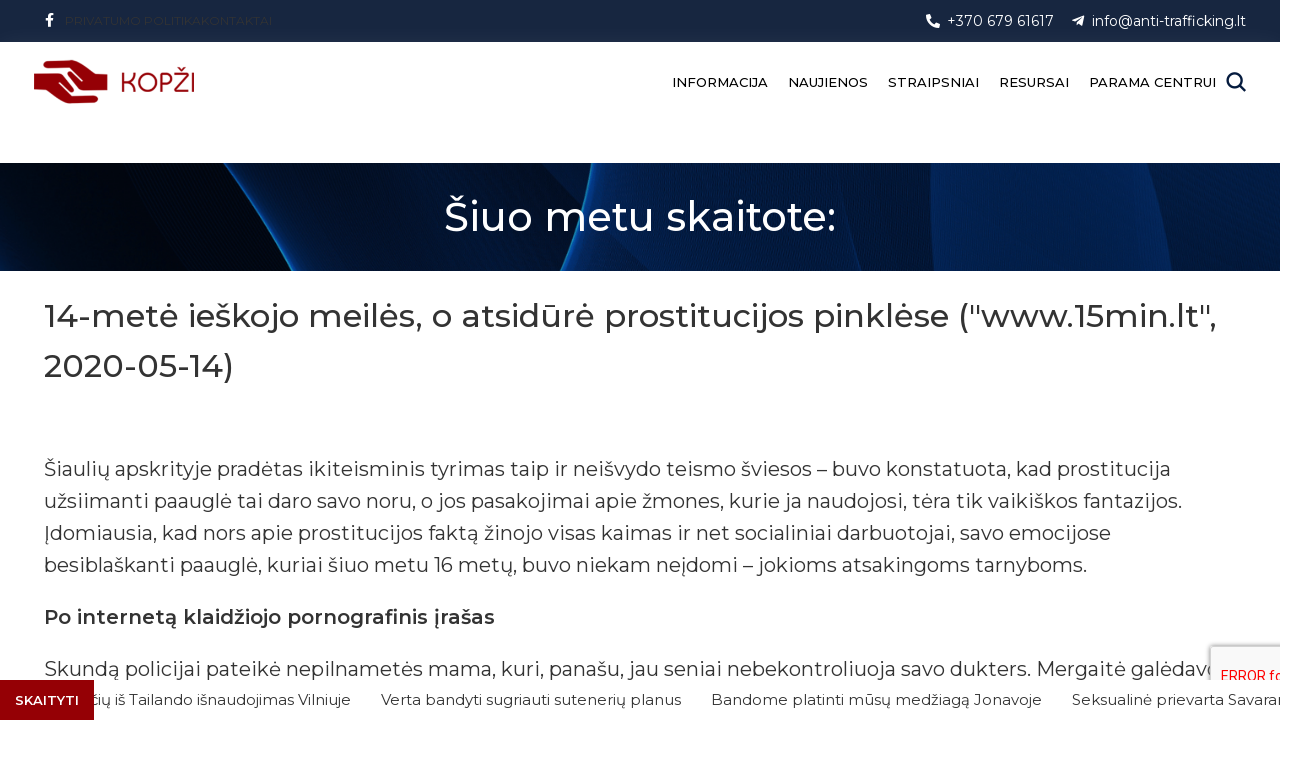

--- FILE ---
content_type: text/html; charset=UTF-8
request_url: https://anti-trafficking.lt/14-mete-ieskojo-meiles-o-atsidure-prostitucijos-pinklese-www-15min-lt-2020-05-14/
body_size: 37228
content:
<!DOCTYPE html>
<html lang="lt-LT" prefix="og: https://ogp.me/ns#">
<head>
	<!-- Google tag (gtag.js) -->
<script async src="https://www.googletagmanager.com/gtag/js?id=AW-11403434522">
</script>
<script>
  window.dataLayer = window.dataLayer || [];
  function gtag(){dataLayer.push(arguments);}
  gtag('js', new Date());

  gtag('config', 'AW-11403434522');
</script>
	<meta name="verify-paysera" content="0f39bd966469b40427495f88abd1cd4d">
	<meta charset="UTF-8">
	<link rel="profile" href="https://gmpg.org/xfn/11">
	<link rel="pingback" href="https://anti-trafficking.lt/xmlrpc.php">

	
<!-- Search Engine Optimization by Rank Math - https://rankmath.com/ -->
<title>14-metė ieškojo meilės, o atsidūrė prostitucijos pinklėse (&quot;www.15min.lt&quot;, 2020-05-14) - KOPŽI</title><link rel="preload" data-rocket-preload as="style" href="https://fonts.googleapis.com/css?family=Ubuntu%7CMontserrat%3A400%2C600%2C700%2C500%7CRoboto%3A100%2C100italic%2C200%2C200italic%2C300%2C300italic%2C400%2C400italic%2C500%2C500italic%2C600%2C600italic%2C700%2C700italic%2C800%2C800italic%2C900%2C900italic%7CRoboto%20Slab%3A100%2C100italic%2C200%2C200italic%2C300%2C300italic%2C400%2C400italic%2C500%2C500italic%2C600%2C600italic%2C700%2C700italic%2C800%2C800italic%2C900%2C900italic&#038;subset=greek%2Clatin%2Cgreek-ext%2Cvietnamese%2Ccyrillic-ext%2Clatin-ext%2Ccyrillic,latin-ext&#038;display=swap" /><link rel="stylesheet" href="https://fonts.googleapis.com/css?family=Ubuntu%7CMontserrat%3A400%2C600%2C700%2C500%7CRoboto%3A100%2C100italic%2C200%2C200italic%2C300%2C300italic%2C400%2C400italic%2C500%2C500italic%2C600%2C600italic%2C700%2C700italic%2C800%2C800italic%2C900%2C900italic%7CRoboto%20Slab%3A100%2C100italic%2C200%2C200italic%2C300%2C300italic%2C400%2C400italic%2C500%2C500italic%2C600%2C600italic%2C700%2C700italic%2C800%2C800italic%2C900%2C900italic&#038;subset=greek%2Clatin%2Cgreek-ext%2Cvietnamese%2Ccyrillic-ext%2Clatin-ext%2Ccyrillic,latin-ext&#038;display=swap" media="print" onload="this.media='all'" /><noscript><link rel="stylesheet" href="https://fonts.googleapis.com/css?family=Ubuntu%7CMontserrat%3A400%2C600%2C700%2C500%7CRoboto%3A100%2C100italic%2C200%2C200italic%2C300%2C300italic%2C400%2C400italic%2C500%2C500italic%2C600%2C600italic%2C700%2C700italic%2C800%2C800italic%2C900%2C900italic%7CRoboto%20Slab%3A100%2C100italic%2C200%2C200italic%2C300%2C300italic%2C400%2C400italic%2C500%2C500italic%2C600%2C600italic%2C700%2C700italic%2C800%2C800italic%2C900%2C900italic&#038;subset=greek%2Clatin%2Cgreek-ext%2Cvietnamese%2Ccyrillic-ext%2Clatin-ext%2Ccyrillic,latin-ext&#038;display=swap" /></noscript>
<meta name="description" content="Šiaulių apskrityje pradėtas ikiteisminis tyrimas taip ir neišvydo teismo šviesos – buvo konstatuota, kad prostitucija užsiimanti paauglė tai daro savo noru, o"/>
<meta name="robots" content="index, follow, max-snippet:-1, max-video-preview:-1, max-image-preview:large"/>
<link rel="canonical" href="https://anti-trafficking.lt/14-mete-ieskojo-meiles-o-atsidure-prostitucijos-pinklese-www-15min-lt-2020-05-14/" />
<meta property="og:locale" content="lt_LT" />
<meta property="og:type" content="article" />
<meta property="og:title" content="14-metė ieškojo meilės, o atsidūrė prostitucijos pinklėse (&quot;www.15min.lt&quot;, 2020-05-14) - KOPŽI" />
<meta property="og:description" content="Šiaulių apskrityje pradėtas ikiteisminis tyrimas taip ir neišvydo teismo šviesos – buvo konstatuota, kad prostitucija užsiimanti paauglė tai daro savo noru, o" />
<meta property="og:url" content="https://anti-trafficking.lt/14-mete-ieskojo-meiles-o-atsidure-prostitucijos-pinklese-www-15min-lt-2020-05-14/" />
<meta property="og:site_name" content="KOPŽI" />
<meta property="article:section" content="Straipsniai - 2020" />
<meta property="og:image" content="https://anti-trafficking.lt/wp-content/uploads/2023/11/social-share-image.png" />
<meta property="og:image:secure_url" content="https://anti-trafficking.lt/wp-content/uploads/2023/11/social-share-image.png" />
<meta property="og:image:width" content="1200" />
<meta property="og:image:height" content="630" />
<meta property="og:image:alt" content="14-metė ieškojo meilės, o atsidūrė prostitucijos pinklėse (&quot;www.15min.lt&quot;, 2020-05-14)" />
<meta property="og:image:type" content="image/png" />
<meta property="article:published_time" content="2020-05-14T16:05:22+03:00" />
<meta name="twitter:card" content="summary_large_image" />
<meta name="twitter:title" content="14-metė ieškojo meilės, o atsidūrė prostitucijos pinklėse (&quot;www.15min.lt&quot;, 2020-05-14) - KOPŽI" />
<meta name="twitter:description" content="Šiaulių apskrityje pradėtas ikiteisminis tyrimas taip ir neišvydo teismo šviesos – buvo konstatuota, kad prostitucija užsiimanti paauglė tai daro savo noru, o" />
<meta name="twitter:image" content="https://anti-trafficking.lt/wp-content/uploads/2023/11/social-share-image.png" />
<meta name="twitter:label1" content="Written by" />
<meta name="twitter:data1" content="Kasparas" />
<meta name="twitter:label2" content="Time to read" />
<meta name="twitter:data2" content="6 minutes" />
<script type="application/ld+json" class="rank-math-schema">{"@context":"https://schema.org","@graph":[{"@type":["GovernmentOrganization","Organization"],"@id":"https://anti-trafficking.lt/#organization","name":"Kovos su prekyba \u017emon\u0117mis ir i\u0161naudojimu centras","url":"https://anti-trafficking.lt","logo":{"@type":"ImageObject","@id":"https://anti-trafficking.lt/#logo","url":"https://anti-trafficking.lt/wp-content/uploads/2023/11/kopzi-logo-3.png","contentUrl":"https://anti-trafficking.lt/wp-content/uploads/2023/11/kopzi-logo-3.png","caption":"KOP\u017dI","inLanguage":"lt-LT","width":"288","height":"100"}},{"@type":"WebSite","@id":"https://anti-trafficking.lt/#website","url":"https://anti-trafficking.lt","name":"KOP\u017dI","alternateName":"Kovos su prekyba \u017emon\u0117mis ir i\u0161naudojimu centras","publisher":{"@id":"https://anti-trafficking.lt/#organization"},"inLanguage":"lt-LT"},{"@type":"ImageObject","@id":"https://anti-trafficking.lt/wp-content/uploads/2023/11/social-share-image.png","url":"https://anti-trafficking.lt/wp-content/uploads/2023/11/social-share-image.png","width":"1200","height":"630","inLanguage":"lt-LT"},{"@type":"WebPage","@id":"https://anti-trafficking.lt/14-mete-ieskojo-meiles-o-atsidure-prostitucijos-pinklese-www-15min-lt-2020-05-14/#webpage","url":"https://anti-trafficking.lt/14-mete-ieskojo-meiles-o-atsidure-prostitucijos-pinklese-www-15min-lt-2020-05-14/","name":"14-met\u0117 ie\u0161kojo meil\u0117s, o atsid\u016br\u0117 prostitucijos pinkl\u0117se (&quot;www.15min.lt&quot;, 2020-05-14) - KOP\u017dI","datePublished":"2020-05-14T16:05:22+03:00","dateModified":"2020-05-14T16:05:22+03:00","isPartOf":{"@id":"https://anti-trafficking.lt/#website"},"primaryImageOfPage":{"@id":"https://anti-trafficking.lt/wp-content/uploads/2023/11/social-share-image.png"},"inLanguage":"lt-LT"},{"@type":"Person","@id":"https://anti-trafficking.lt/author/kasparas/","name":"Kasparas","url":"https://anti-trafficking.lt/author/kasparas/","image":{"@type":"ImageObject","@id":"https://secure.gravatar.com/avatar/c5fad5c6e549794bf2a16c95160eea277895fda7cfd5689a3261b7487494ba87?s=96&amp;d=mm&amp;r=g","url":"https://secure.gravatar.com/avatar/c5fad5c6e549794bf2a16c95160eea277895fda7cfd5689a3261b7487494ba87?s=96&amp;d=mm&amp;r=g","caption":"Kasparas","inLanguage":"lt-LT"},"worksFor":{"@id":"https://anti-trafficking.lt/#organization"}},{"@type":"BlogPosting","headline":"14-met\u0117 ie\u0161kojo meil\u0117s, o atsid\u016br\u0117 prostitucijos pinkl\u0117se (&quot;www.15min.lt&quot;, 2020-05-14) - KOP\u017dI","datePublished":"2020-05-14T16:05:22+03:00","dateModified":"2020-05-14T16:05:22+03:00","articleSection":"Straipsniai - 2020","author":{"@id":"https://anti-trafficking.lt/author/kasparas/","name":"Kasparas"},"publisher":{"@id":"https://anti-trafficking.lt/#organization"},"description":"\u0160iauli\u0173 apskrityje prad\u0117tas ikiteisminis tyrimas taip ir nei\u0161vydo teismo \u0161viesos \u2013 buvo konstatuota, kad prostitucija u\u017esiimanti paaugl\u0117 tai daro savo noru, o","name":"14-met\u0117 ie\u0161kojo meil\u0117s, o atsid\u016br\u0117 prostitucijos pinkl\u0117se (&quot;www.15min.lt&quot;, 2020-05-14) - KOP\u017dI","@id":"https://anti-trafficking.lt/14-mete-ieskojo-meiles-o-atsidure-prostitucijos-pinklese-www-15min-lt-2020-05-14/#richSnippet","isPartOf":{"@id":"https://anti-trafficking.lt/14-mete-ieskojo-meiles-o-atsidure-prostitucijos-pinklese-www-15min-lt-2020-05-14/#webpage"},"image":{"@id":"https://anti-trafficking.lt/wp-content/uploads/2023/11/social-share-image.png"},"inLanguage":"lt-LT","mainEntityOfPage":{"@id":"https://anti-trafficking.lt/14-mete-ieskojo-meiles-o-atsidure-prostitucijos-pinklese-www-15min-lt-2020-05-14/#webpage"}}]}</script>
<!-- /Rank Math WordPress SEO plugin -->

<link rel='dns-prefetch' href='//www.googletagmanager.com' />
<link rel='dns-prefetch' href='//fonts.googleapis.com' />
<link href='https://fonts.gstatic.com' crossorigin rel='preconnect' />
<link rel="alternate" type="application/rss+xml" title="KOPŽI &raquo; Įrašų RSS srautas" href="https://anti-trafficking.lt/feed/" />
<link rel="alternate" type="application/rss+xml" title="KOPŽI &raquo; Komentarų RSS srautas" href="https://anti-trafficking.lt/comments/feed/" />
<link rel="alternate" type="text/calendar" title="KOPŽI &raquo; iCal Feed" href="https://anti-trafficking.lt/renginiai/?ical=1" />
<link rel="alternate" type="application/rss+xml" title="KOPŽI &raquo; Įrašo „14-metė ieškojo meilės, o atsidūrė prostitucijos pinklėse (&quot;www.15min.lt&quot;, 2020-05-14)“ komentarų RSS srautas" href="https://anti-trafficking.lt/14-mete-ieskojo-meiles-o-atsidure-prostitucijos-pinklese-www-15min-lt-2020-05-14/feed/" />
<link rel="alternate" title="oEmbed (JSON)" type="application/json+oembed" href="https://anti-trafficking.lt/wp-json/oembed/1.0/embed?url=https%3A%2F%2Fanti-trafficking.lt%2F14-mete-ieskojo-meiles-o-atsidure-prostitucijos-pinklese-www-15min-lt-2020-05-14%2F" />
<link rel="alternate" title="oEmbed (XML)" type="text/xml+oembed" href="https://anti-trafficking.lt/wp-json/oembed/1.0/embed?url=https%3A%2F%2Fanti-trafficking.lt%2F14-mete-ieskojo-meiles-o-atsidure-prostitucijos-pinklese-www-15min-lt-2020-05-14%2F&#038;format=xml" />
<style id='wp-img-auto-sizes-contain-inline-css' type='text/css'>
img:is([sizes=auto i],[sizes^="auto," i]){contain-intrinsic-size:3000px 1500px}
/*# sourceURL=wp-img-auto-sizes-contain-inline-css */
</style>
<link rel='stylesheet' id='bwg_fonts-css' href='https://anti-trafficking.lt/wp-content/plugins/photo-gallery/css/bwg-fonts/fonts.css?ver=0.0.1' type='text/css' media='all' />
<link rel='stylesheet' id='sumoselect-css' href='https://anti-trafficking.lt/wp-content/plugins/photo-gallery/css/sumoselect.min.css?ver=3.4.6' type='text/css' media='all' />
<link rel='stylesheet' id='mCustomScrollbar-css' href='https://anti-trafficking.lt/wp-content/plugins/photo-gallery/css/jquery.mCustomScrollbar.min.css?ver=3.1.5' type='text/css' media='all' />

<link rel='stylesheet' id='bwg_frontend-css' href='https://anti-trafficking.lt/wp-content/plugins/photo-gallery/css/styles.min.css?ver=1.8.30' type='text/css' media='all' />
<style id='woocommerce-inline-inline-css' type='text/css'>
.woocommerce form .form-row .required { visibility: visible; }
/*# sourceURL=woocommerce-inline-inline-css */
</style>
<link rel='stylesheet' id='wpb-ea-bootstrap-grid-css' href='https://anti-trafficking.lt/wp-content/plugins/wpb-elementor-addons/inc/../assets/css/grid.min.css?ver=4.0.0' type='text/css' media='' />
<link rel='stylesheet' id='wpb-ea-owl-carousel-css' href='https://anti-trafficking.lt/wp-content/plugins/wpb-elementor-addons/inc/../assets/css/owl.carousel.css?ver=2.3.4' type='text/css' media='' />
<link rel='stylesheet' id='fancybox-css' href='https://anti-trafficking.lt/wp-content/plugins/wpb-elementor-addons/inc/../assets/css/jquery.fancybox.min.css?ver=3.0.47' type='text/css' media='' />
<link rel='stylesheet' id='wpb-lineicons-css-css' href='https://anti-trafficking.lt/wp-content/plugins/wpb-elementor-addons/inc/../assets/icons/lineicons/lineicons.min.css?ver=1.0' type='text/css' media='' />
<link rel='stylesheet' id='wpb_ea_main_css-css' href='https://anti-trafficking.lt/wp-content/plugins/wpb-elementor-addons/inc/../assets/css/main.css?ver=1.0' type='text/css' media='' />
<style id='wpb_ea_main_css-inline-css' type='text/css'>

        .wpb-ea-team-member .social-buttons,
        .wpb-ea-service-box-image .wpb-ea-service-box-btn:hover {
            background: #3878ff;
        }
        .wpb-ea-service-box-icon .wpb-ea-service-box-btn:hover {
            color: #3878ff;
        }
        .wpb-ea-service-box-image .wpb-ea-service-box-btn:hover {
            border-color: #3878ff;
        }
        
/*# sourceURL=wpb_ea_main_css-inline-css */
</style>
<link rel='stylesheet' id='elementor-icons-css' href='https://anti-trafficking.lt/wp-content/plugins/elementor/assets/lib/eicons/css/elementor-icons.min.css?ver=5.32.0' type='text/css' media='all' />
<link rel='stylesheet' id='elementor-frontend-css' href='https://anti-trafficking.lt/wp-content/plugins/elementor/assets/css/frontend.min.css?ver=3.25.6' type='text/css' media='all' />
<link rel='stylesheet' id='swiper-css' href='https://anti-trafficking.lt/wp-content/plugins/elementor/assets/lib/swiper/v8/css/swiper.min.css?ver=8.4.5' type='text/css' media='all' />
<link rel='stylesheet' id='e-swiper-css' href='https://anti-trafficking.lt/wp-content/plugins/elementor/assets/css/conditionals/e-swiper.min.css?ver=3.25.6' type='text/css' media='all' />
<link rel='stylesheet' id='elementor-post-6-css' href='https://anti-trafficking.lt/wp-content/uploads/elementor/css/post-6.css?ver=1732813919' type='text/css' media='all' />
<link rel='stylesheet' id='bootstrap-css' href='https://anti-trafficking.lt/wp-content/themes/woodmart/css/bootstrap-light.min.css?ver=7.3.2' type='text/css' media='all' />
<link rel='stylesheet' id='woodmart-style-css' href='https://anti-trafficking.lt/wp-content/themes/woodmart/css/parts/base.min.css?ver=7.3.2' type='text/css' media='all' />
<link rel='stylesheet' id='wd-widget-wd-recent-posts-css' href='https://anti-trafficking.lt/wp-content/themes/woodmart/css/parts/widget-wd-recent-posts.min.css?ver=7.3.2' type='text/css' media='all' />
<link rel='stylesheet' id='wd-widget-nav-css' href='https://anti-trafficking.lt/wp-content/themes/woodmart/css/parts/widget-nav.min.css?ver=7.3.2' type='text/css' media='all' />
<link rel='stylesheet' id='wd-widget-wd-layered-nav-css' href='https://anti-trafficking.lt/wp-content/themes/woodmart/css/parts/woo-widget-wd-layered-nav.min.css?ver=7.3.2' type='text/css' media='all' />
<link rel='stylesheet' id='wd-woo-mod-swatches-base-css' href='https://anti-trafficking.lt/wp-content/themes/woodmart/css/parts/woo-mod-swatches-base.min.css?ver=7.3.2' type='text/css' media='all' />
<link rel='stylesheet' id='wd-woo-mod-swatches-filter-css' href='https://anti-trafficking.lt/wp-content/themes/woodmart/css/parts/woo-mod-swatches-filter.min.css?ver=7.3.2' type='text/css' media='all' />
<link rel='stylesheet' id='wd-widget-product-cat-css' href='https://anti-trafficking.lt/wp-content/themes/woodmart/css/parts/woo-widget-product-cat.min.css?ver=7.3.2' type='text/css' media='all' />
<link rel='stylesheet' id='wd-widget-product-list-css' href='https://anti-trafficking.lt/wp-content/themes/woodmart/css/parts/woo-widget-product-list.min.css?ver=7.3.2' type='text/css' media='all' />
<link rel='stylesheet' id='wd-widget-slider-price-filter-css' href='https://anti-trafficking.lt/wp-content/themes/woodmart/css/parts/woo-widget-slider-price-filter.min.css?ver=7.3.2' type='text/css' media='all' />
<link rel='stylesheet' id='wd-blog-single-base-css' href='https://anti-trafficking.lt/wp-content/themes/woodmart/css/parts/blog-single-base.min.css?ver=7.3.2' type='text/css' media='all' />
<link rel='stylesheet' id='wd-lazy-loading-css' href='https://anti-trafficking.lt/wp-content/themes/woodmart/css/parts/opt-lazy-load.min.css?ver=7.3.2' type='text/css' media='all' />
<link rel='stylesheet' id='wd-blog-base-css' href='https://anti-trafficking.lt/wp-content/themes/woodmart/css/parts/blog-base.min.css?ver=7.3.2' type='text/css' media='all' />
<link rel='stylesheet' id='wd-woo-payments-css' href='https://anti-trafficking.lt/wp-content/themes/woodmart/css/parts/int-woo-payments.min.css?ver=7.3.2' type='text/css' media='all' />
<link rel='stylesheet' id='wd-elementor-base-css' href='https://anti-trafficking.lt/wp-content/themes/woodmart/css/parts/int-elem-base.min.css?ver=7.3.2' type='text/css' media='all' />
<link rel='stylesheet' id='wd-woocommerce-base-css' href='https://anti-trafficking.lt/wp-content/themes/woodmart/css/parts/woocommerce-base.min.css?ver=7.3.2' type='text/css' media='all' />
<link rel='stylesheet' id='wd-mod-star-rating-css' href='https://anti-trafficking.lt/wp-content/themes/woodmart/css/parts/mod-star-rating.min.css?ver=7.3.2' type='text/css' media='all' />
<link rel='stylesheet' id='wd-woo-el-track-order-css' href='https://anti-trafficking.lt/wp-content/themes/woodmart/css/parts/woo-el-track-order.min.css?ver=7.3.2' type='text/css' media='all' />
<link rel='stylesheet' id='child-style-css' href='https://anti-trafficking.lt/wp-content/themes/woodmart-child/style.css?ver=7.3.2' type='text/css' media='all' />
<link rel='stylesheet' id='wd-header-base-css' href='https://anti-trafficking.lt/wp-content/themes/woodmart/css/parts/header-base.min.css?ver=7.3.2' type='text/css' media='all' />
<link rel='stylesheet' id='wd-mod-tools-css' href='https://anti-trafficking.lt/wp-content/themes/woodmart/css/parts/mod-tools.min.css?ver=7.3.2' type='text/css' media='all' />
<link rel='stylesheet' id='wd-header-elements-base-css' href='https://anti-trafficking.lt/wp-content/themes/woodmart/css/parts/header-el-base.min.css?ver=7.3.2' type='text/css' media='all' />
<link rel='stylesheet' id='wd-social-icons-css' href='https://anti-trafficking.lt/wp-content/themes/woodmart/css/parts/el-social-icons.min.css?ver=7.3.2' type='text/css' media='all' />
<link rel='stylesheet' id='wd-header-my-account-dropdown-css' href='https://anti-trafficking.lt/wp-content/themes/woodmart/css/parts/header-el-my-account-dropdown.min.css?ver=7.3.2' type='text/css' media='all' />
<link rel='stylesheet' id='wd-woo-opt-social-login-css' href='https://anti-trafficking.lt/wp-content/themes/woodmart/css/parts/woo-opt-social-login.min.css?ver=7.3.2' type='text/css' media='all' />
<link rel='stylesheet' id='wd-woo-mod-login-form-css' href='https://anti-trafficking.lt/wp-content/themes/woodmart/css/parts/woo-mod-login-form.min.css?ver=7.3.2' type='text/css' media='all' />
<link rel='stylesheet' id='wd-header-my-account-css' href='https://anti-trafficking.lt/wp-content/themes/woodmart/css/parts/header-el-my-account.min.css?ver=7.3.2' type='text/css' media='all' />
<link rel='stylesheet' id='wd-header-search-css' href='https://anti-trafficking.lt/wp-content/themes/woodmart/css/parts/header-el-search.min.css?ver=7.3.2' type='text/css' media='all' />
<link rel='stylesheet' id='wd-wd-search-results-css' href='https://anti-trafficking.lt/wp-content/themes/woodmart/css/parts/wd-search-results.min.css?ver=7.3.2' type='text/css' media='all' />
<link rel='stylesheet' id='wd-wd-search-form-css' href='https://anti-trafficking.lt/wp-content/themes/woodmart/css/parts/wd-search-form.min.css?ver=7.3.2' type='text/css' media='all' />
<link rel='stylesheet' id='wd-page-title-css' href='https://anti-trafficking.lt/wp-content/themes/woodmart/css/parts/page-title.min.css?ver=7.3.2' type='text/css' media='all' />
<link rel='stylesheet' id='wd-mod-comments-css' href='https://anti-trafficking.lt/wp-content/themes/woodmart/css/parts/mod-comments.min.css?ver=7.3.2' type='text/css' media='all' />
<link rel='stylesheet' id='wd-widget-collapse-css' href='https://anti-trafficking.lt/wp-content/themes/woodmart/css/parts/opt-widget-collapse.min.css?ver=7.3.2' type='text/css' media='all' />
<link rel='stylesheet' id='wd-footer-base-css' href='https://anti-trafficking.lt/wp-content/themes/woodmart/css/parts/footer-base.min.css?ver=7.3.2' type='text/css' media='all' />
<link rel='stylesheet' id='wd-scroll-top-css' href='https://anti-trafficking.lt/wp-content/themes/woodmart/css/parts/opt-scrolltotop.min.css?ver=7.3.2' type='text/css' media='all' />
<link rel='stylesheet' id='wd-header-my-account-sidebar-css' href='https://anti-trafficking.lt/wp-content/themes/woodmart/css/parts/header-el-my-account-sidebar.min.css?ver=7.3.2' type='text/css' media='all' />
<link rel='stylesheet' id='xts-style-header_325991-css' href='https://anti-trafficking.lt/wp-content/uploads/2025/04/xts-header_325991-1745740723.css?ver=7.3.2' type='text/css' media='all' />
<link rel='stylesheet' id='xts-style-theme_settings_default-css' href='https://anti-trafficking.lt/wp-content/uploads/2024/01/xts-theme_settings_default-1704349128.css?ver=7.3.2' type='text/css' media='all' />

<style id='rocket-lazyload-inline-css' type='text/css'>
.rll-youtube-player{position:relative;padding-bottom:56.23%;height:0;overflow:hidden;max-width:100%;}.rll-youtube-player:focus-within{outline: 2px solid currentColor;outline-offset: 5px;}.rll-youtube-player iframe{position:absolute;top:0;left:0;width:100%;height:100%;z-index:100;background:0 0}.rll-youtube-player img{bottom:0;display:block;left:0;margin:auto;max-width:100%;width:100%;position:absolute;right:0;top:0;border:none;height:auto;-webkit-transition:.4s all;-moz-transition:.4s all;transition:.4s all}.rll-youtube-player img:hover{-webkit-filter:brightness(75%)}.rll-youtube-player .play{height:100%;width:100%;left:0;top:0;position:absolute;background:url(https://anti-trafficking.lt/wp-content/plugins/wp-rocket/assets/img/youtube.png) no-repeat center;background-color: transparent !important;cursor:pointer;border:none;}
/*# sourceURL=rocket-lazyload-inline-css */
</style>

<link rel="preconnect" href="https://fonts.gstatic.com/" crossorigin><script type="text/javascript" src="https://anti-trafficking.lt/wp-includes/js/jquery/jquery.min.js?ver=3.7.1" id="jquery-core-js"></script>
<script type="text/javascript" src="https://anti-trafficking.lt/wp-includes/js/jquery/jquery-migrate.min.js?ver=3.4.1" id="jquery-migrate-js"></script>
<script type="text/javascript" src="https://anti-trafficking.lt/wp-content/plugins/photo-gallery/js/jquery.sumoselect.min.js?ver=3.4.6" id="sumoselect-js"></script>
<script type="text/javascript" src="https://anti-trafficking.lt/wp-content/plugins/photo-gallery/js/tocca.min.js?ver=2.0.9" id="bwg_mobile-js"></script>
<script type="text/javascript" src="https://anti-trafficking.lt/wp-content/plugins/photo-gallery/js/jquery.mCustomScrollbar.concat.min.js?ver=3.1.5" id="mCustomScrollbar-js"></script>
<script type="text/javascript" src="https://anti-trafficking.lt/wp-content/plugins/photo-gallery/js/jquery.fullscreen.min.js?ver=0.6.0" id="jquery-fullscreen-js"></script>
<script type="text/javascript" id="bwg_frontend-js-extra">
/* <![CDATA[ */
var bwg_objectsL10n = {"bwg_field_required":"field is required.","bwg_mail_validation":"This is not a valid email address.","bwg_search_result":"There are no images matching your search.","bwg_select_tag":"Select Tag","bwg_order_by":"Order By","bwg_search":"Search","bwg_show_ecommerce":"Show Ecommerce","bwg_hide_ecommerce":"Hide Ecommerce","bwg_show_comments":"Show Comments","bwg_hide_comments":"Hide Comments","bwg_restore":"Restore","bwg_maximize":"Maximize","bwg_fullscreen":"Fullscreen","bwg_exit_fullscreen":"Exit Fullscreen","bwg_search_tag":"SEARCH...","bwg_tag_no_match":"No tags found","bwg_all_tags_selected":"All tags selected","bwg_tags_selected":"tags selected","play":"Play","pause":"Pause","is_pro":"","bwg_play":"Play","bwg_pause":"Pause","bwg_hide_info":"Hide info","bwg_show_info":"Show info","bwg_hide_rating":"Hide rating","bwg_show_rating":"Show rating","ok":"Ok","cancel":"Cancel","select_all":"Select all","lazy_load":"0","lazy_loader":"https://anti-trafficking.lt/wp-content/plugins/photo-gallery/images/ajax_loader.png","front_ajax":"1","bwg_tag_see_all":"see all tags","bwg_tag_see_less":"see less tags"};
//# sourceURL=bwg_frontend-js-extra
/* ]]> */
</script>
<script type="text/javascript" src="https://anti-trafficking.lt/wp-content/plugins/photo-gallery/js/scripts.min.js?ver=1.8.30" id="bwg_frontend-js"></script>
<script type="text/javascript" src="https://anti-trafficking.lt/wp-content/plugins/woocommerce/assets/js/jquery-blockui/jquery.blockUI.min.js?ver=2.7.0-wc.9.4.4" id="jquery-blockui-js" defer="defer" data-wp-strategy="defer"></script>
<script type="text/javascript" id="wc-add-to-cart-js-extra">
/* <![CDATA[ */
var wc_add_to_cart_params = {"ajax_url":"/wp-admin/admin-ajax.php","wc_ajax_url":"/?wc-ajax=%%endpoint%%","i18n_view_cart":"Krep\u0161elis","cart_url":"https://anti-trafficking.lt/apmokejimas/","is_cart":"","cart_redirect_after_add":"yes"};
//# sourceURL=wc-add-to-cart-js-extra
/* ]]> */
</script>
<script type="text/javascript" src="https://anti-trafficking.lt/wp-content/plugins/woocommerce/assets/js/frontend/add-to-cart.min.js?ver=9.4.4" id="wc-add-to-cart-js" defer="defer" data-wp-strategy="defer"></script>
<script type="text/javascript" src="https://anti-trafficking.lt/wp-content/plugins/woocommerce/assets/js/js-cookie/js.cookie.min.js?ver=2.1.4-wc.9.4.4" id="js-cookie-js" defer="defer" data-wp-strategy="defer"></script>
<script type="text/javascript" id="woocommerce-js-extra">
/* <![CDATA[ */
var woocommerce_params = {"ajax_url":"/wp-admin/admin-ajax.php","wc_ajax_url":"/?wc-ajax=%%endpoint%%"};
//# sourceURL=woocommerce-js-extra
/* ]]> */
</script>
<script type="text/javascript" src="https://anti-trafficking.lt/wp-content/plugins/woocommerce/assets/js/frontend/woocommerce.min.js?ver=9.4.4" id="woocommerce-js" defer="defer" data-wp-strategy="defer"></script>
<script type="text/javascript" id="WCPAY_ASSETS-js-extra">
/* <![CDATA[ */
var wcpayAssets = {"url":"https://anti-trafficking.lt/wp-content/plugins/woocommerce-payments/dist/"};
//# sourceURL=WCPAY_ASSETS-js-extra
/* ]]> */
</script>

<!-- Google tag (gtag.js) snippet added by Site Kit -->

<!-- Google Analytics snippet added by Site Kit -->
<script type="text/javascript" src="https://www.googletagmanager.com/gtag/js?id=GT-KT5HN7T" id="google_gtagjs-js" async></script>
<script type="text/javascript" id="google_gtagjs-js-after">
/* <![CDATA[ */
window.dataLayer = window.dataLayer || [];function gtag(){dataLayer.push(arguments);}
gtag("set","linker",{"domains":["anti-trafficking.lt"]});
gtag("js", new Date());
gtag("set", "developer_id.dZTNiMT", true);
gtag("config", "GT-KT5HN7T");
//# sourceURL=google_gtagjs-js-after
/* ]]> */
</script>

<!-- End Google tag (gtag.js) snippet added by Site Kit -->
<script type="text/javascript" src="https://anti-trafficking.lt/wp-content/themes/woodmart/js/libs/device.min.js?ver=7.3.2" id="wd-device-library-js"></script>
<script type="text/javascript" src="https://anti-trafficking.lt/wp-content/themes/woodmart/js/scripts/global/scrollBar.min.js?ver=7.3.2" id="wd-scrollbar-js"></script>
<link rel="https://api.w.org/" href="https://anti-trafficking.lt/wp-json/" /><link rel="alternate" title="JSON" type="application/json" href="https://anti-trafficking.lt/wp-json/wp/v2/posts/1332" /><link rel="EditURI" type="application/rsd+xml" title="RSD" href="https://anti-trafficking.lt/xmlrpc.php?rsd" />
<meta name="generator" content="WordPress 6.9" />
<link rel='shortlink' href='https://anti-trafficking.lt/?p=1332' />
<meta name="generator" content="Site Kit by Google 1.139.0" />	
	
<!-- Start cookieyes banner --> <script id="cookieyes" type="text/javascript" src="https://cdn-cookieyes.com/client_data/5c0beba30a1d669263f08cdc/script.js"></script> <!-- End cookieyes banner -->

<meta name="verify-paysera" content="ae69d76138dd2fcc2819fdd98dbd6b0b">
	
<meta name="tec-api-version" content="v1"><meta name="tec-api-origin" content="https://anti-trafficking.lt"><link rel="alternate" href="https://anti-trafficking.lt/wp-json/tribe/events/v1/" />					<meta name="viewport" content="width=device-width, initial-scale=1.0, maximum-scale=1.0, user-scalable=no">
										<noscript><style>.woocommerce-product-gallery{ opacity: 1 !important; }</style></noscript>
	<meta name="generator" content="Elementor 3.25.6; features: additional_custom_breakpoints, e_optimized_control_loading; settings: css_print_method-external, google_font-enabled, font_display-swap">
			<style>
				.e-con.e-parent:nth-of-type(n+4):not(.e-lazyloaded):not(.e-no-lazyload),
				.e-con.e-parent:nth-of-type(n+4):not(.e-lazyloaded):not(.e-no-lazyload) * {
					background-image: none !important;
				}
				@media screen and (max-height: 1024px) {
					.e-con.e-parent:nth-of-type(n+3):not(.e-lazyloaded):not(.e-no-lazyload),
					.e-con.e-parent:nth-of-type(n+3):not(.e-lazyloaded):not(.e-no-lazyload) * {
						background-image: none !important;
					}
				}
				@media screen and (max-height: 640px) {
					.e-con.e-parent:nth-of-type(n+2):not(.e-lazyloaded):not(.e-no-lazyload),
					.e-con.e-parent:nth-of-type(n+2):not(.e-lazyloaded):not(.e-no-lazyload) * {
						background-image: none !important;
					}
				}
			</style>
			<style class='wp-fonts-local' type='text/css'>
@font-face{font-family:Inter;font-style:normal;font-weight:300 900;font-display:fallback;src:url('https://anti-trafficking.lt/wp-content/plugins/woocommerce/assets/fonts/Inter-VariableFont_slnt,wght.woff2') format('woff2');font-stretch:normal;}
@font-face{font-family:Cardo;font-style:normal;font-weight:400;font-display:fallback;src:url('https://anti-trafficking.lt/wp-content/plugins/woocommerce/assets/fonts/cardo_normal_400.woff2') format('woff2');}
</style>
<link rel="icon" href="https://anti-trafficking.lt/wp-content/uploads/2023/11/cropped-kopzi-logo-32x32.png" sizes="32x32" />
<link rel="icon" href="https://anti-trafficking.lt/wp-content/uploads/2023/11/cropped-kopzi-logo-192x192.png" sizes="192x192" />
<link rel="apple-touch-icon" href="https://anti-trafficking.lt/wp-content/uploads/2023/11/cropped-kopzi-logo-180x180.png" />
<meta name="msapplication-TileImage" content="https://anti-trafficking.lt/wp-content/uploads/2023/11/cropped-kopzi-logo-270x270.png" />
		<style type="text/css" id="wp-custom-css">
			form.cart {
	display: none;
}

.wd-sub-menu li>a {
	font-weight: 500;
	color: #051B3E;
}

.product-tabs-wrapper .tabs-layout-tabs>.wd-nav-tabs-wrapper .wd-nav[class*="wd-style-underline"] .nav-link-text {
	font-size: 17px!important;
}

.wd-nav[class*="wd-style-underline"] .nav-link-text {
    font-weight: 500!important;
		padding-left: 10px;
		padding-right: 10px;
		color: #000;
		font-size: 13px!important;
}

.wd-account-style-text .wd-tools-text {
    font-weight: 500!important;
		color: #000;
	font-size: 13px!important;
}

.whb-general-header {
	border-bottom: solid 1px transparent;
	box-shadow: rgba(100, 100, 111, 0.1) 0px 7px 29px 0px;
}

.wd-nav[class*="wd-style-underline"] .nav-link-text {
    font-weight: 600;
    font-size: 13px;
}

.whb-general-header {
	box-shadow: rgba(255, 255, 255, 0.1) 0px 7px 29px 0px;
}

.whb-column>.info-box-wrapper, .wd-header-text, .whb-column>.wd-button-wrapper, .whb-column>.wd-social-icons, .wd-header-html {
	margin-left: 5px;
}

.social-facebook .wd-icon:before {
	margin-right: 5px;
	font-size: 14px;
}

.social-facebook .wd-icon {
	margin-top: -6px;
}

.elementor-4439 .elementor-element.elementor-element-258ef11.elementor-column.elementor-element[data-element_type="column"] > .elementor-widget-wrap.elementor-element-populated {
	padding-right: 48px;
}

div.wpforms-container-full input[type=submit]:hover, div.wpforms-container-full input[type=submit]:active, div.wpforms-container-full button[type=submit]:hover, div.wpforms-container-full button[type=submit]:active, div.wpforms-container-full .wpforms-page-button:hover, div.wpforms-container-full .wpforms-page-button:active {
	border-radius: 0;
    color: var(--btn-accented-color);
    box-shadow: var(--btn-accented-box-shadow);
    background-color: var(--btn-accented-bgcolor);
    text-transform: var(--btn-accented-transform, var(--btn-transform));
    font-weight: var(--btn-accented-font-weight, var(--btn-font-weight));
    font-family: var(--btn-accented-font-family, var(--btn-font-family));
    font-style: var(--btn-accented-font-style, var(--btn-font-style));
	width: 100%;
}

div.wpforms-container-full input[type=date], div.wpforms-container-full input[type=datetime], div.wpforms-container-full input[type=datetime-local], div.wpforms-container-full input[type=email], div.wpforms-container-full input[type=month], div.wpforms-container-full input[type=number], div.wpforms-container-full input[type=password], div.wpforms-container-full input[type=range], div.wpforms-container-full input[type=search], div.wpforms-container-full input[type=tel], div.wpforms-container-full input[type=text], div.wpforms-container-full input[type=time], div.wpforms-container-full input[type=url], div.wpforms-container-full input[type=week], div.wpforms-container-full select, div.wpforms-container-full textarea {
	border-radius: 0;
}

div.wpforms-container-full input[type=submit]:not(:hover):not(:active), div.wpforms-container-full button[type=submit]:not(:hover):not(:active), div.wpforms-container-full .wpforms-page-button:not(:hover):not(:active) {
	border-radius: 0;
    color: var(--btn-accented-color);
    box-shadow: var(--btn-accented-box-shadow);
    background-color: var(--btn-accented-bgcolor);
    text-transform: var(--btn-accented-transform, var(--btn-transform));
    font-weight: var(--btn-accented-font-weight, var(--btn-font-weight));
    font-family: var(--btn-accented-font-family, var(--btn-font-family));
    font-style: var(--btn-accented-font-style, var(--btn-font-style));
	width: 100%;
}

div.wpforms-container-full input[type=submit]:hover, div.wpforms-container-full button[type=submit]:hover, div.wpforms-container-full .wpforms-page-button:hover {
	border-radius: 0;
	border-radius: var(--btn-accented-brd-radius);
    color: var(--btn-accented-color);
    box-shadow: var(--btn-accented-box-shadow);
    background-color: var(--btn-accented-bgcolor);
    text-transform: var(--btn-accented-transform, var(--btn-transform));
    font-weight: var(--btn-accented-font-weight, var(--btn-font-weight));
    font-family: var(--btn-accented-font-family, var(--btn-font-family));
    font-style: var(--btn-accented-font-style, var(--btn-font-style)); 
	width: 100%;
}

div.wpforms-container-full input[type=submit]:hover, div.wpforms-container-full button[type=submit]:hover, div.wpforms-container-full .wpforms-page-button:active {
	border-radius: 0;
    color: var(--btn-accented-color);
    box-shadow: var(--btn-accented-box-shadow);
    background-color: var(--btn-accented-bgcolor);
    text-transform: var(--btn-accented-transform, var(--btn-transform));
    font-weight: var(--btn-accented-font-weight, var(--btn-font-weight));
    font-family: var(--btn-accented-font-family, var(--btn-font-family));
    font-style: var(--btn-accented-font-style, var(--btn-font-style)); 
	width: 100%;
}

div.wpforms-container-full input[type=date]:focus, div.wpforms-container-full input[type=datetime]:focus, div.wpforms-container-full input[type=datetime-local]:focus, div.wpforms-container-full input[type=email]:focus, div.wpforms-container-full input[type=month]:focus, div.wpforms-container-full input[type=number]:focus, div.wpforms-container-full input[type=password]:focus, div.wpforms-container-full input[type=range]:focus, div.wpforms-container-full input[type=search]:focus, div.wpforms-container-full input[type=tel]:focus, div.wpforms-container-full input[type=text]:focus, div.wpforms-container-full input[type=time]:focus, div.wpforms-container-full input[type=url]:focus, div.wpforms-container-full input[type=week]:focus, div.wpforms-container-full select:focus, div.wpforms-container-full textarea:focus {
    box-shadow: none !important;
	border-radius: 0;
	width: 100%;
}

div.wpforms-container-full input[type=submit]:focus:after, div.wpforms-container-full button[type=submit]:focus:after, div.wpforms-container-full .wpforms-page-button:focus:after {
    border: none !important;
	border-radius: 0;
	width: 100%;
}

.title-size-small .title {
    font-size: 40px;
		font-weight: 500;
		color: white;
		padding-top: 10px;
}
.wd-back-btn.wd-style-icon>a {
	color: white;
}

:is(.breadcrumbs,.yoast-breadcrumb) :is(a,span) {
    color: white;
}

.wd-checkout-steps li span {
	color: white;
}

.wd-checkout-steps li:after {
	color: white;
}

.woocommerce-MyAccount-navigation ul li.is-active>a {
	background-color: #950005;
	color: white;
}

.widgettitle, .widget-title {
	margin-bottom: 30px;
}

:is(.widget_categories,.widget_pages,.widget_archive,.widget_nav_menu) ul li {
	margin-bottom: 20px;
	font-size: 14px;
}

:is(.breadcrumbs,.yoast-breadcrumb) a:hover {
	color: white;
}

div.wpforms-container-full .wpforms-field-label {
	font-weight: 500;
	color:#333;
}

.wpforms-container .wpforms-field {
	padding: 7px 0;
}

.wpforms-container .wpforms-recaptcha-container {
    padding: 10px 0 0px 0;
		margin-bottom: -10px;
    clear: both;
}

.woocommerce-MyAccount-content>p {
	display: none;
}

.woocommerce-MyAccount-content {
	align-self: center;
}

.elementor-4439 .elementor-element.elementor-element-140db0c > .elementor-element-populated {
    padding: 20px 30px 10px 30px;
    box-shadow: rgba(100, 100, 111, 0.2) 0px 7px 29px 0px;
}

.elementor-4439 .elementor-element.elementor-element-c451f1a > .elementor-element-populated {
    padding: 20px 30px 10px 30px;
    box-shadow: rgba(100, 100, 111, 0.2) 0px 7px 29px 0px;
}

.elementor-4439 .elementor-element.elementor-element-37f2365 > .elementor-element-populated {
	box-shadow: rgba(100, 100, 111, 0.2) 0px 7px 29px 0px;
}

.elementor-4439 .elementor-element.elementor-element-d987468 > .elementor-element-populated {
	box-shadow: rgba(100, 100, 111, 0.2) 0px 7px 29px 0px;
}
.elementor-4439 .elementor-element.elementor-element-bb93bb0 > .elementor-element-populated {
	box-shadow: rgba(100, 100, 111, 0.2) 0px 7px 29px 0px;
}

.elementor-4439 .elementor-element.elementor-element-d916d1f > .elementor-element-populated {
	box-shadow: rgba(100, 100, 111, 0.2) 0px 7px 29px 0px;
}

/*.elementor-4439 .elementor-element.elementor-element-258ef11 {
    box-shadow: rgba(100, 100, 111, 0.2) 0px 7px 29px 0px;
}*/

.elementor-4439 .elementor-element.elementor-element-bb15b3b > .elementor-element-populated {
    box-shadow: rgba(100, 100, 111, 0.2) 0px 7px 29px 0px;
}

.elementor-4439 .elementor-element.elementor-element-6ec0094 > .elementor-element-populated {
    box-shadow: rgba(100, 100, 111, 0.2) 0px 7px 29px 0px;
}

.elementor-4439 .elementor-element.elementor-element-26419e1 > .elementor-element-populated {
    box-shadow: rgba(100, 100, 111, 0.2) 0px 7px 29px 0px;
}
.elementor-4439 .elementor-element.elementor-element-1a6482e > .elementor-element-populated {
    box-shadow: rgba(100, 100, 111, 0.2) 0px 7px 29px 0px;
}

.product-images {
	max-width: 0%;
}

.summary {
	   flex: 0 0 100%;
    max-width: 100%;
}

.wd-builder-off .single-product-page>div:not(:last-child) {
	border: 0;
	margin-bottom: 0px!important;
}

.summary-inner>.price {
	display: none;
}

.wd-action-btn.wd-style-text>a {
	display: none;
}

.single_add_to_cart_button {
	display: none;
}

.wd-checkout-steps li:nth-child(1) {
	display: none;
}

.wd-checkout-steps li {
	font-weight: 500;
}

.woocommerce-billing-fields > h3 {
    font-weight: 500;
		color: #333333;
		text-transform: unset;
}

#order_review_heading {
	font-weight: 500;
	color: #333333;
	text-transform: unset;
}

.woocommerce-checkout-review-order-table thead tr {
    border-width: 2px;
    display: none;
}

.product-quantity {
	display: none;
}

.woocommerce-additional-fields {
	display: none;
}

.woocommerce-billing-fields label {
	color: #333333;
}

.woocommerce-checkout-review-order-table :is(th,td) {
	font-weight: 500;
	color: #333;
}

.woocommerce-message {
	display: none;
}

.woocommerce>.woocommerce-checkout>*:not(:is(.customer-details,.checkout-order-review)) [role="alert"] {
	display: none;
}

.product-summary-shadow .summary-inner {
	box-shadow: rgba(100, 100, 111, 0.2) 0px 7px 29px 0px;
	padding-bottom: 25px!important;
}

.product_title {
	font-size: 24px!important;
	font-weight: 500;
}

.validate-required label {
	color:#333333;
	font-weight: 500;
	font-size: 15px;
}
.wd-tabs-title {
	font-size: 24px!important;
	text-transform: none;
}

.woocommerce-breadcrumb :nth-child(3) {
	display: none;
}

.breadcrumb-link-last:after {
	display: none;
}

.woocommerce-breadcrumb a {
	color: white;
	text-transform: uppercase;
	font-size: 11px;
	font-weight: 600;
}


.woocommerce-breadcrumb a:hover {
	color: white;
}

.elementor-17567 .elementor-element.elementor-element-bf19ed3 > .elementor-widget-container {
	box-shadow: rgba(100, 100, 111, 0.2) 0px 7px 29px 0px;
}

.elementor-17567 .elementor-element.elementor-element-04e8397 > .elementor-widget-container {
	box-shadow: rgba(100, 100, 111, 0.2) 0px 7px 29px 0px;
}

.elementor-17567 .elementor-element.elementor-element-a54d13a > .elementor-widget-container {
	box-shadow: rgba(100, 100, 111, 0.2) 0px 7px 29px 0px;
}

.elementor-17567 .elementor-element.elementor-element-cf7421a > .elementor-widget-container {
	box-shadow: rgba(100, 100, 111, 0.2) 0px 7px 29px 0px;
}

.woocommerce-order-details {
	display: none;
}

.woocommerce-customer-details {
	display: none;
}

.woocommerce-MyAccount-title {
	text-transform: none;
	color: #333333;
	font-size: 24px;
	font-weight: 500;
}

.woocommerce-orders-table__header {
	text-transform: none;
	color: #333333;
	font-size: 20px;
	font-weight: 500;
}
td.woocommerce-orders-table__cell.woocommerce-orders-table__cell-order-actions, th.woocommerce-orders-table__header.woocommerce-orders-table__header-order-actions {
    display: none;
}


.wd-meta-author {
	display: none!important;
}

.wd-post-share {
	margin-left: 8px;
	margin-bottom: 5px;
}

.wd-entities-title a:hover {
	color: #950005;
}

.wd-entities-title a {
	font-size: 20px;
}

.blog-design-list .wd-entry-content {
	color: #333333;
}

.blog-design-list .wd-post-content-inner {
	padding: 0px 50px 0px 0px;
}



.wd-post-cat.wd-style-with-bg {
	display: none;
}

.wd-meta-reply {
	display: none;
}

.entry-meta-list li.modified-date, .entry-meta-list li:last-child {
	display: none;
}

.post-single-page .post-title {
	margin: 20px 0px 40px 0px;
	line-height: 50px;
}

.post-single-page .entry-content {
	color: #333333;
	font-size: 20px;
}

.post-single-page .post-title {
	text-align: left;
}

.product-summary-shadow .summary-inner {
	box-shadow: rgba(100, 100, 111, 0.2) 0px 7px 29px 0px;
}

.elementor-21937 .elementor-element.elementor-element-8eec2ae .wpb-video-content h3 {
	font-size: 20px;
	font-weight: 500;
	margin-bottom: 0px;
}

.elementor-21937 .elementor-element.elementor-element-8eec2ae .wpb-video-content p {
	font-size: 15px;
	font-weight: 400;
}

.create-account-question p {
	display: none;
}

.create-account-question:before {
	display: none!important;
}

.wd-heading .title {
	color: #333333;
	font-size: 24px;
	font-weight: 500;
}

.blog-design-list .btn-read-more {
	margin-top: 30px;
}
.elementor-17374 .elementor-element.elementor-element-4468b4c .wpb-ea-pro-news-ticker.breaking-news-ticker {
	box-shadow: rgba(100, 100, 111, 0.2) 0px 7px 29px 0px;
}

.elementor-21937 .elementor-element.elementor-element-2549ebe .elementor-image-carousel-caption {
    text-align: left;
    color: #333333;
    font-size: 14px;
    padding: 20px 10px 0px 8px;
}

.elementor-950 .elementor-element.elementor-element-456312f .elementor-image-carousel-caption {
    text-align: left;
    color: #333333;
    font-size: 14px;
    padding: 20px 0px 0px 0px;
}

.swiper-wrapper {
	margin-bottom: 20px;
}

.elementor-widget-image-box .elementor-image-box-title a:hover {
	color: #950005;
}

.elementor-22016 .elementor-element.elementor-element-c0e6acf {
	align-self: center;
}

.menu-item-22378, .menu-item-17371, .menu-item-17369, .menu-item-17372:hover {
	cursor: default;
}

.woocommerce-order:not(.wd-with-extra-content) {
	max-width: 1200px;
}

.woocommerce-bacs-bank-details {
	text-align: center;
}

.wc-bacs-bank-details-heading {
	font-size: 24px;
	color: #333333;
	font-weight: 500;
	text-transform: unset;
}

.wc-bacs-bank-details-heading+.wc-bacs-bank-details-account-name {
	font-size: 16px;
	color: #333333;
	font-weight: 500;
	opacity: 1;
	text-decoration: underline;
	margin: 0px 0px 20px 0px;
}

.woocommerce-thankyou-order-received {
	font-weight: 500;
}

:is(.woocommerce-thankyou-order-details,.wc-bacs-bank-details) {
	box-shadow: rgba(100, 100, 111, 0.2) 0px 7px 29px 0px;
	padding-top: 16px;
}

:is(.woocommerce-thankyou-order-details,.wc-bacs-bank-details):last-child {
	display: none;
}

label {
	font-size: 14px;
	color: #333333;
	font-weight: 400;
}

fieldset legend {
	font-size: 24px;
	color: #333333;
	font-weight: 500;
}

.wd-login-title {
	font-size: 24px;
	font-weight: 500;
	color: #333333;
	text-align: left;
	text-transform: none!important;
}

.registration-info, .login-info {
	font-size: 16px;
	font-weight: 400;
	color: #333333;
	text-align: justify;
}

#customer_login>div:not(:first-child):last-child {
	text-align: left;
}

.dataTables_wrapper label {
	display: none;
}

table.document-library-table thead {
	display: none;
}

.dataTables_wrapper .dataTables_info {
	display: none;
}

table.dataTable tbody th, table.dataTable tbody td {
    vertical-align: middle;
		padding-left: 25px!important;
		font-size: 15px;
		color: #333333;
		font-weight: 400;
}

.document-library-table {
	border: none!important;
}

.document-library-table tr {
	box-shadow: rgba(100, 100, 111, 0.2) 0px 7px 29px 0px;
}

table.document-library-table .document-library-button {
	border-radius: var(--btn-accented-brd-radius);
    color: var(--btn-accented-color);
    box-shadow: var(--btn-accented-box-shadow);
    background-color: var(--btn-accented-bgcolor);
    text-transform: var(--btn-accented-transform, var(--btn-transform));
    font-weight: var(--btn-accented-font-weight, var(--btn-font-weight));
    font-family: var(--btn-accented-font-family, var(--btn-font-family));
    font-style: var(--btn-accented-font-style, var(--btn-font-style)); 
	margin: 15px;
}

.payment_methods li>label {
	font-size: 20px;
	font-weight: 500;
	color: #333333;
}

.payment_methods {
    padding: 15px;
    box-shadow: rgba(100, 100, 111, 0.2) 0px 7px 29px 0px;
}

.summary-inner .woocommerce-input-wrapper input {
    padding-left: 27px;
		font-size: 14px;
    text-align: left;
    background: url(https://anti-trafficking.lt/wp-content/uploads/2023/11/eu-sign.svg) no-repeat scroll 7px 12px;
    background-size: 18px;
}

.woocommerce form .form-row .required {
    visibility: hidden;
}

form.cart>* {
    flex: none;
}

form.cart {
	align-items: center;
	
}

form.cart .wd-buy-now-btn {
	height: 0;
	margin-top: 9px;
}

.wp-image-22597 {
	margin-bottom: -20px;
}

.tabs-layout-accordion>.wd-accordion-item>.wd-accordion-title .wd-accordion-title-text {
	text-align: center;
}

@media only screen and (max-width: 556px) {
	
	.wd-account-style-text .wd-tools-text {
		color: white;
	}
	
.wd-image-hotspot:nth-child(6)::after {
	content: 'Panevėžys';
	color: #051B3E;
	font-weight: 500;
	margin-left: 15px;
	font-size: 10px;
}

.wd-image-hotspot:nth-child(5)::after {
	content: 'Šiauliai';
	color: #051B3E;
	font-weight: 500;
	margin-left: 15px;
	margin-bottom: 10px;
	font-size: 10px;
}

.wd-image-hotspot:nth-child(4)::after {
	content: 'Klaipėda';
	color: #051B3E;
	font-weight: 500;
	margin-left: 15px;
	font-size: 10px;
}

.wd-image-hotspot:nth-child(3)::after {
	content: 'Tauragė';
	color: #051B3E;
	font-weight: 500;
	margin-left: 15px;
	font-size: 10px;
}

.wd-image-hotspot:nth-child(2)::after {
	content: 'Marijampolė';
	color: #051B3E;
	font-weight: 500;
	margin-left: 15px;
	font-size: 10px;
}

.wd-image-hotspot:nth-child(1)::after {
	content: 'Kaunas';
	color: #051B3E;
	font-weight: 500;
	font-size: 10px;
}
	
	form.cart .wd-buy-now-btn {
		margin-top: -20px;
	}
	
  .woocommerce-product-details__short-description {
    text-align: justify;
  }
	
	table.dataTable tbody tr {
		display: grid;
	}
	
	.odd {
		margin-top: 10px;
		margin-bottom: 10px;
	}
	
	table.dataTable tbody th, table.dataTable tbody td {
		border: none;
	}
	
	table.document-library-table .document-library-button {
		margin-top: -15px;
	}
	
.summary-inner .woocommerce-input-wrapper:before  {
	padding: 11.5px 5px 11.5px 15px;
}
}

input[type='email'], input[type='date'], input[type='search'], input[type='number'], input[type='text'], input[type='tel'], input[type='select'], input[type='url'], input[type='password'], textarea, select {
    border-color: #c1c1c1;
}

input[type='email']:focus, input[type='date']:focus, input[type='search']:focus, input[type='number']:focus, input[type='text']:focus, input[type='tel']:focus, input[type='select']:focus
input[type='url']:focus, input[type='password']:focus, textarea:focus, select:focus {
    border-color: #c1c1c1;
    color: #333333;
}


@media only screen and (min-width: 557px) {
.scrollToTop.button-show {
	bottom: 50px;
}
}

.wd-notice :is(.button,.wc-backward), div.wpcf7-response-output :is(.button,.wc-backward), .mc4wp-alert :is(.button,.wc-backward), :is(.woocommerce-error,.woocommerce-message,.woocommerce-info) :is(.button,.wc-backward) {
	display: none;
}

@media (max-width: 1024px) {
	.blog-design-list .wd-post-content {
		 padding: 10px 0px 25px 30px;
	}
	.blog-design-list .wd-post-content-inner {
    padding: 0px 30px 0px 0px;
	}
	.blog-design-list .btn-read-more {
    margin-top: 0px;
	}
	.blog-design-list .wd-entry-content {
		text-align: justify;
	}
	.blog-design-list .wd-post-content {
		box-shadow: rgba(100, 100, 111, 0.2) 0px 7px 29px 0px;
	}
	.wd-entities-title a {
		font-size: 17px;
	}
	.post-single-page .post-title {
		line-height: 38px;
		padding: 0px 10px 0px 10px;
	}
	.post-single-page .entry-content {
		text-align: justify;
		padding: 0px 15px 0px 15px;
		margin-top: -40px;
		font-size: 17px;
	}
}


@media (min-width: 1024px) {
.main-page-wrapper .blog-design-list.blog-post-loop.type-post {
    margin-bottom: 40px;
    box-shadow: rgba(100, 100, 111, 0.2) 0px 7px 29px 0px;
    padding: 20px 30px 40px 40px;
		border: none;
}
	
.cky-revisit-bottom-left {
    bottom: 60px!important;
    left: 20px!important;
}
}

.wd-post-date.wd-style-with-bg {
	display: none;
}

.post-single-page .entry-header img {
	display: none;
}

.hotspot-action-hover .wd-image-hotspot:hover .hotspot-content {
	text-align: left;
}

.hotspot-action-hover .wd-image-hotspot .hotspot-content {
	text-align: left;
}


.hotspot-action-hover .wd-image-hotspot .hotspot-content .btn.btn-color-primary {
	width: 100%;
}

.hotspot-action-hover .wd-image-hotspot:hover .hotspot-content .btn.btn-color-primary {
	width: 100%;
}

.product_title {
    border-bottom: solid 2px #950005;
    padding-bottom: 10px;
}


.wd-my-account-links a {
    display: block;
    padding: 20px;
    font-weight: 400;
    font-size: 19px;
    text-align: center;
    color: #333333;
    border-radius: var(--wd-brd-radius);
    box-shadow: rgba(100, 100, 111, 0.2) 0px 7px 29px 0px;
}

.ect-google {
	display: none!important;
}

.ect-list-venue .ect-venue-details .tribe-address .tribe-delimiter {
	display: none;
}

.wd-image-hotspot:nth-child(7)::after {
	content: 'Panevėžys';
	color: #051B3E;
	font-weight: 500;
	margin-left: 30px;
}

.wd-image-hotspot:nth-child(6)::after {
	content: 'Šiauliai';
	color: #051B3E;
	font-weight: 500;
	margin-left: 30px;
}

.wd-image-hotspot:nth-child(5)::after {
	content: 'Klaipėda';
	color: #051B3E;
	font-weight: 500;
	margin-left: 30px;
}

.wd-image-hotspot:nth-child(4)::after {
	content: 'Tauragė';
	color: #051B3E;
	font-weight: 500;
	margin-left: 30px;
}

.wd-image-hotspot:nth-child(3)::after {
	content: 'Marijampolė';
	color: #051B3E;
	font-weight: 500;
	margin-left: 30px;
}

.wd-image-hotspot:nth-child(2)::after {
	content: 'Kaunas';
	color: #051B3E;
	font-weight: 500;
	margin-left: 30px;
}

.wd-header-search .wd-tools-icon {
	color: #051B3E;
	font-weight: 700;
}

.wslu-color-scheme--google {
	--wslu-color-scheme: #437EF0;
}

#xs-social-login-container .xs-login--style-1 .xs-login__item {
	border: none;
	border-radius: 0;
	box-shadow: rgba(100, 100, 111, 0.2) 0px 7px 29px 0px;
}

#xs-social-login-container .xs-login--style-1 .xs-login__item--icon {
	border-radius: 0;
	padding-top: 1px;
	padding-left: 1px;
}

#xs-social-login-container .xs-login--style-1 .xs-login__item--label {
    padding-left: 30px;
    padding-top: 1px;
}

#xs-social-login-container {
	padding-bottom: 0px;
}

#ect-events-list-content .style-3 .ev-smalltime {
	display: none;
}

#ect-events-list-content .style-3-readmore {
	display: none;
}

#ect-events-list-content h2.ect-list-title, #ect-events-list-content h2.ect-list-title a.ect-event-url, .ect-classic-list a.tribe-events-read-more, .ect-clslist-event-info .ect-clslist-title a.ect-event-url, #ect-no-events p {
	pointer-events: none;
}












		</style>
		<style>
		
		</style><noscript><style id="rocket-lazyload-nojs-css">.rll-youtube-player, [data-lazy-src]{display:none !important;}</style></noscript><style id="wpforms-css-vars-root">
				:root {
					--wpforms-field-border-radius: 3px;
--wpforms-field-border-style: solid;
--wpforms-field-border-size: 1px;
--wpforms-field-background-color: #ffffff;
--wpforms-field-border-color: rgba( 0, 0, 0, 0.25 );
--wpforms-field-border-color-spare: rgba( 0, 0, 0, 0.25 );
--wpforms-field-text-color: rgba( 0, 0, 0, 0.7 );
--wpforms-field-menu-color: #ffffff;
--wpforms-label-color: rgba( 0, 0, 0, 0.85 );
--wpforms-label-sublabel-color: rgba( 0, 0, 0, 0.55 );
--wpforms-label-error-color: #d63637;
--wpforms-button-border-radius: 3px;
--wpforms-button-border-style: none;
--wpforms-button-border-size: 1px;
--wpforms-button-background-color: #066aab;
--wpforms-button-border-color: #066aab;
--wpforms-button-text-color: #ffffff;
--wpforms-page-break-color: #066aab;
--wpforms-background-image: none;
--wpforms-background-position: center center;
--wpforms-background-repeat: no-repeat;
--wpforms-background-size: cover;
--wpforms-background-width: 100px;
--wpforms-background-height: 100px;
--wpforms-background-color: rgba( 0, 0, 0, 0 );
--wpforms-background-url: none;
--wpforms-container-padding: 0px;
--wpforms-container-border-style: none;
--wpforms-container-border-width: 1px;
--wpforms-container-border-color: #000000;
--wpforms-container-border-radius: 3px;
--wpforms-field-size-input-height: 43px;
--wpforms-field-size-input-spacing: 15px;
--wpforms-field-size-font-size: 16px;
--wpforms-field-size-line-height: 19px;
--wpforms-field-size-padding-h: 14px;
--wpforms-field-size-checkbox-size: 16px;
--wpforms-field-size-sublabel-spacing: 5px;
--wpforms-field-size-icon-size: 1;
--wpforms-label-size-font-size: 16px;
--wpforms-label-size-line-height: 19px;
--wpforms-label-size-sublabel-font-size: 14px;
--wpforms-label-size-sublabel-line-height: 17px;
--wpforms-button-size-font-size: 17px;
--wpforms-button-size-height: 41px;
--wpforms-button-size-padding-h: 15px;
--wpforms-button-size-margin-top: 10px;
--wpforms-container-shadow-size-box-shadow: none;

				}
			</style><style id='wp-block-paragraph-inline-css' type='text/css'>
.is-small-text{font-size:.875em}.is-regular-text{font-size:1em}.is-large-text{font-size:2.25em}.is-larger-text{font-size:3em}.has-drop-cap:not(:focus):first-letter{float:left;font-size:8.4em;font-style:normal;font-weight:100;line-height:.68;margin:.05em .1em 0 0;text-transform:uppercase}body.rtl .has-drop-cap:not(:focus):first-letter{float:none;margin-left:.1em}p.has-drop-cap.has-background{overflow:hidden}:root :where(p.has-background){padding:1.25em 2.375em}:where(p.has-text-color:not(.has-link-color)) a{color:inherit}p.has-text-align-left[style*="writing-mode:vertical-lr"],p.has-text-align-right[style*="writing-mode:vertical-rl"]{rotate:180deg}
/*# sourceURL=https://anti-trafficking.lt/wp-includes/blocks/paragraph/style.min.css */
</style>
<style id='global-styles-inline-css' type='text/css'>
:root{--wp--preset--aspect-ratio--square: 1;--wp--preset--aspect-ratio--4-3: 4/3;--wp--preset--aspect-ratio--3-4: 3/4;--wp--preset--aspect-ratio--3-2: 3/2;--wp--preset--aspect-ratio--2-3: 2/3;--wp--preset--aspect-ratio--16-9: 16/9;--wp--preset--aspect-ratio--9-16: 9/16;--wp--preset--color--black: #000000;--wp--preset--color--cyan-bluish-gray: #abb8c3;--wp--preset--color--white: #ffffff;--wp--preset--color--pale-pink: #f78da7;--wp--preset--color--vivid-red: #cf2e2e;--wp--preset--color--luminous-vivid-orange: #ff6900;--wp--preset--color--luminous-vivid-amber: #fcb900;--wp--preset--color--light-green-cyan: #7bdcb5;--wp--preset--color--vivid-green-cyan: #00d084;--wp--preset--color--pale-cyan-blue: #8ed1fc;--wp--preset--color--vivid-cyan-blue: #0693e3;--wp--preset--color--vivid-purple: #9b51e0;--wp--preset--gradient--vivid-cyan-blue-to-vivid-purple: linear-gradient(135deg,rgb(6,147,227) 0%,rgb(155,81,224) 100%);--wp--preset--gradient--light-green-cyan-to-vivid-green-cyan: linear-gradient(135deg,rgb(122,220,180) 0%,rgb(0,208,130) 100%);--wp--preset--gradient--luminous-vivid-amber-to-luminous-vivid-orange: linear-gradient(135deg,rgb(252,185,0) 0%,rgb(255,105,0) 100%);--wp--preset--gradient--luminous-vivid-orange-to-vivid-red: linear-gradient(135deg,rgb(255,105,0) 0%,rgb(207,46,46) 100%);--wp--preset--gradient--very-light-gray-to-cyan-bluish-gray: linear-gradient(135deg,rgb(238,238,238) 0%,rgb(169,184,195) 100%);--wp--preset--gradient--cool-to-warm-spectrum: linear-gradient(135deg,rgb(74,234,220) 0%,rgb(151,120,209) 20%,rgb(207,42,186) 40%,rgb(238,44,130) 60%,rgb(251,105,98) 80%,rgb(254,248,76) 100%);--wp--preset--gradient--blush-light-purple: linear-gradient(135deg,rgb(255,206,236) 0%,rgb(152,150,240) 100%);--wp--preset--gradient--blush-bordeaux: linear-gradient(135deg,rgb(254,205,165) 0%,rgb(254,45,45) 50%,rgb(107,0,62) 100%);--wp--preset--gradient--luminous-dusk: linear-gradient(135deg,rgb(255,203,112) 0%,rgb(199,81,192) 50%,rgb(65,88,208) 100%);--wp--preset--gradient--pale-ocean: linear-gradient(135deg,rgb(255,245,203) 0%,rgb(182,227,212) 50%,rgb(51,167,181) 100%);--wp--preset--gradient--electric-grass: linear-gradient(135deg,rgb(202,248,128) 0%,rgb(113,206,126) 100%);--wp--preset--gradient--midnight: linear-gradient(135deg,rgb(2,3,129) 0%,rgb(40,116,252) 100%);--wp--preset--font-size--small: 13px;--wp--preset--font-size--medium: 20px;--wp--preset--font-size--large: 36px;--wp--preset--font-size--x-large: 42px;--wp--preset--font-family--inter: "Inter", sans-serif;--wp--preset--font-family--cardo: Cardo;--wp--preset--spacing--20: 0.44rem;--wp--preset--spacing--30: 0.67rem;--wp--preset--spacing--40: 1rem;--wp--preset--spacing--50: 1.5rem;--wp--preset--spacing--60: 2.25rem;--wp--preset--spacing--70: 3.38rem;--wp--preset--spacing--80: 5.06rem;--wp--preset--shadow--natural: 6px 6px 9px rgba(0, 0, 0, 0.2);--wp--preset--shadow--deep: 12px 12px 50px rgba(0, 0, 0, 0.4);--wp--preset--shadow--sharp: 6px 6px 0px rgba(0, 0, 0, 0.2);--wp--preset--shadow--outlined: 6px 6px 0px -3px rgb(255, 255, 255), 6px 6px rgb(0, 0, 0);--wp--preset--shadow--crisp: 6px 6px 0px rgb(0, 0, 0);}:where(.is-layout-flex){gap: 0.5em;}:where(.is-layout-grid){gap: 0.5em;}body .is-layout-flex{display: flex;}.is-layout-flex{flex-wrap: wrap;align-items: center;}.is-layout-flex > :is(*, div){margin: 0;}body .is-layout-grid{display: grid;}.is-layout-grid > :is(*, div){margin: 0;}:where(.wp-block-columns.is-layout-flex){gap: 2em;}:where(.wp-block-columns.is-layout-grid){gap: 2em;}:where(.wp-block-post-template.is-layout-flex){gap: 1.25em;}:where(.wp-block-post-template.is-layout-grid){gap: 1.25em;}.has-black-color{color: var(--wp--preset--color--black) !important;}.has-cyan-bluish-gray-color{color: var(--wp--preset--color--cyan-bluish-gray) !important;}.has-white-color{color: var(--wp--preset--color--white) !important;}.has-pale-pink-color{color: var(--wp--preset--color--pale-pink) !important;}.has-vivid-red-color{color: var(--wp--preset--color--vivid-red) !important;}.has-luminous-vivid-orange-color{color: var(--wp--preset--color--luminous-vivid-orange) !important;}.has-luminous-vivid-amber-color{color: var(--wp--preset--color--luminous-vivid-amber) !important;}.has-light-green-cyan-color{color: var(--wp--preset--color--light-green-cyan) !important;}.has-vivid-green-cyan-color{color: var(--wp--preset--color--vivid-green-cyan) !important;}.has-pale-cyan-blue-color{color: var(--wp--preset--color--pale-cyan-blue) !important;}.has-vivid-cyan-blue-color{color: var(--wp--preset--color--vivid-cyan-blue) !important;}.has-vivid-purple-color{color: var(--wp--preset--color--vivid-purple) !important;}.has-black-background-color{background-color: var(--wp--preset--color--black) !important;}.has-cyan-bluish-gray-background-color{background-color: var(--wp--preset--color--cyan-bluish-gray) !important;}.has-white-background-color{background-color: var(--wp--preset--color--white) !important;}.has-pale-pink-background-color{background-color: var(--wp--preset--color--pale-pink) !important;}.has-vivid-red-background-color{background-color: var(--wp--preset--color--vivid-red) !important;}.has-luminous-vivid-orange-background-color{background-color: var(--wp--preset--color--luminous-vivid-orange) !important;}.has-luminous-vivid-amber-background-color{background-color: var(--wp--preset--color--luminous-vivid-amber) !important;}.has-light-green-cyan-background-color{background-color: var(--wp--preset--color--light-green-cyan) !important;}.has-vivid-green-cyan-background-color{background-color: var(--wp--preset--color--vivid-green-cyan) !important;}.has-pale-cyan-blue-background-color{background-color: var(--wp--preset--color--pale-cyan-blue) !important;}.has-vivid-cyan-blue-background-color{background-color: var(--wp--preset--color--vivid-cyan-blue) !important;}.has-vivid-purple-background-color{background-color: var(--wp--preset--color--vivid-purple) !important;}.has-black-border-color{border-color: var(--wp--preset--color--black) !important;}.has-cyan-bluish-gray-border-color{border-color: var(--wp--preset--color--cyan-bluish-gray) !important;}.has-white-border-color{border-color: var(--wp--preset--color--white) !important;}.has-pale-pink-border-color{border-color: var(--wp--preset--color--pale-pink) !important;}.has-vivid-red-border-color{border-color: var(--wp--preset--color--vivid-red) !important;}.has-luminous-vivid-orange-border-color{border-color: var(--wp--preset--color--luminous-vivid-orange) !important;}.has-luminous-vivid-amber-border-color{border-color: var(--wp--preset--color--luminous-vivid-amber) !important;}.has-light-green-cyan-border-color{border-color: var(--wp--preset--color--light-green-cyan) !important;}.has-vivid-green-cyan-border-color{border-color: var(--wp--preset--color--vivid-green-cyan) !important;}.has-pale-cyan-blue-border-color{border-color: var(--wp--preset--color--pale-cyan-blue) !important;}.has-vivid-cyan-blue-border-color{border-color: var(--wp--preset--color--vivid-cyan-blue) !important;}.has-vivid-purple-border-color{border-color: var(--wp--preset--color--vivid-purple) !important;}.has-vivid-cyan-blue-to-vivid-purple-gradient-background{background: var(--wp--preset--gradient--vivid-cyan-blue-to-vivid-purple) !important;}.has-light-green-cyan-to-vivid-green-cyan-gradient-background{background: var(--wp--preset--gradient--light-green-cyan-to-vivid-green-cyan) !important;}.has-luminous-vivid-amber-to-luminous-vivid-orange-gradient-background{background: var(--wp--preset--gradient--luminous-vivid-amber-to-luminous-vivid-orange) !important;}.has-luminous-vivid-orange-to-vivid-red-gradient-background{background: var(--wp--preset--gradient--luminous-vivid-orange-to-vivid-red) !important;}.has-very-light-gray-to-cyan-bluish-gray-gradient-background{background: var(--wp--preset--gradient--very-light-gray-to-cyan-bluish-gray) !important;}.has-cool-to-warm-spectrum-gradient-background{background: var(--wp--preset--gradient--cool-to-warm-spectrum) !important;}.has-blush-light-purple-gradient-background{background: var(--wp--preset--gradient--blush-light-purple) !important;}.has-blush-bordeaux-gradient-background{background: var(--wp--preset--gradient--blush-bordeaux) !important;}.has-luminous-dusk-gradient-background{background: var(--wp--preset--gradient--luminous-dusk) !important;}.has-pale-ocean-gradient-background{background: var(--wp--preset--gradient--pale-ocean) !important;}.has-electric-grass-gradient-background{background: var(--wp--preset--gradient--electric-grass) !important;}.has-midnight-gradient-background{background: var(--wp--preset--gradient--midnight) !important;}.has-small-font-size{font-size: var(--wp--preset--font-size--small) !important;}.has-medium-font-size{font-size: var(--wp--preset--font-size--medium) !important;}.has-large-font-size{font-size: var(--wp--preset--font-size--large) !important;}.has-x-large-font-size{font-size: var(--wp--preset--font-size--x-large) !important;}
/*# sourceURL=global-styles-inline-css */
</style>
<link rel='stylesheet' id='widget-icon-list-css' href='https://anti-trafficking.lt/wp-content/plugins/elementor/assets/css/widget-icon-list.min.css?ver=3.25.6' type='text/css' media='all' />
<link rel='stylesheet' id='dashicons-css' href='https://anti-trafficking.lt/wp-includes/css/dashicons.min.css?ver=6.9' type='text/css' media='all' />
<link rel='stylesheet' id='wordfence-ls-login-css' href='https://anti-trafficking.lt/wp-content/plugins/wordfence/modules/login-security/css/login.1731600600.css?ver=1.1.12' type='text/css' media='all' />
<link rel='stylesheet' id='widget-text-editor-css' href='https://anti-trafficking.lt/wp-content/plugins/elementor/assets/css/widget-text-editor.min.css?ver=3.25.6' type='text/css' media='all' />
<link rel='stylesheet' id='breaking-news-ticker-css-css' href='https://anti-trafficking.lt/wp-content/plugins/wpb-elementor-addons/inc/../assets/css/breaking-news-ticker.css?ver=1.0' type='text/css' media='' />
<link rel='stylesheet' id='widget-image-css' href='https://anti-trafficking.lt/wp-content/plugins/elementor/assets/css/widget-image.min.css?ver=3.25.6' type='text/css' media='all' />
<link rel='stylesheet' id='widget-icon-box-css' href='https://anti-trafficking.lt/wp-content/plugins/elementor/assets/css/widget-icon-box.min.css?ver=3.25.6' type='text/css' media='all' />
<link rel='stylesheet' id='elementor-icons-shared-0-css' href='https://anti-trafficking.lt/wp-content/plugins/elementor/assets/lib/font-awesome/css/fontawesome.min.css?ver=5.15.3' type='text/css' media='all' />
<link rel='stylesheet' id='elementor-icons-fa-solid-css' href='https://anti-trafficking.lt/wp-content/plugins/elementor/assets/lib/font-awesome/css/solid.min.css?ver=5.15.3' type='text/css' media='all' />
<link rel='stylesheet' id='elementor-icons-fa-brands-css' href='https://anti-trafficking.lt/wp-content/plugins/elementor/assets/lib/font-awesome/css/brands.min.css?ver=5.15.3' type='text/css' media='all' />
</head>

<body class="wp-singular post-template-default single single-post postid-1332 single-format-standard wp-theme-woodmart wp-child-theme-woodmart-child theme-woodmart woocommerce-no-js tribe-no-js wpb-elementor-addons wrapper-full-width  categories-accordion-on woodmart-ajax-shop-on offcanvas-sidebar-mobile offcanvas-sidebar-tablet elementor-default elementor-kit-6">
			<script type="text/javascript" id="wd-flicker-fix">// Flicker fix.</script>	
	
	<div data-rocket-location-hash="b24b512644cc60774aceb00b9d24fd44" class="website-wrapper">
									<header data-rocket-location-hash="2e85f939387bf74819418a3d37449642" class="whb-header whb-header_325991 whb-sticky-shadow whb-scroll-stick whb-sticky-real">
					<div data-rocket-location-hash="bbe49e9e3df14a896b564b3512d39a74" class="whb-main-header">
	
<div class="whb-row whb-top-bar whb-not-sticky-row whb-with-bg whb-without-border whb-color-light whb-with-shadow whb-flex-equal-sides">
	<div data-rocket-location-hash="c2b2a1461d8b94e639cd80a05325878c" class="container">
		<div class="whb-flex-row whb-top-bar-inner">
			<div class="whb-column whb-col-left whb-visible-lg">
	
			<div class=" wd-social-icons icons-design-default icons-size-default color-scheme-light social-follow social-form-square text-center">

				
									<a rel="noopener noreferrer nofollow" href="https://www.facebook.com/profile.php?id=100082296137300" target="_blank" class=" wd-social-icon social-facebook" aria-label="Facebook social link">
						<span class="wd-icon"></span>
											</a>
				
				
				
				
				
				
				
				
				
				
				
				
				
				
				
				
				
								
								
				
				
								
				
			</div>

		
<div class="wd-header-nav wd-header-secondary-nav text-left" role="navigation" aria-label="Secondary navigation">
	<ul id="menu-top-bar-meniu" class="menu wd-nav wd-nav-secondary wd-style-default wd-gap-m"><li id="menu-item-16152" class="menu-item menu-item-type-custom menu-item-object-custom menu-item-16152 item-level-0 menu-simple-dropdown wd-event-hover" ><a href="https://anti-trafficking.lt/privatumo-politika/" class="woodmart-nav-link"><span class="nav-link-text">Privatumo politika</span></a></li>
<li id="menu-item-16150" class="menu-item menu-item-type-custom menu-item-object-custom menu-item-16150 item-level-0 menu-simple-dropdown wd-event-hover" ><a href="https://anti-trafficking.lt/kontaktai" class="woodmart-nav-link"><span class="nav-link-text">Kontaktai</span></a></li>
</ul></div><!--END MAIN-NAV-->
</div>
<div class="whb-column whb-col-center whb-visible-lg whb-empty-column">
	</div>
<div class="whb-column whb-col-right whb-visible-lg">
	<div class="wd-header-html">			<link rel="stylesheet" id="elementor-post-17374-css" href="https://anti-trafficking.lt/wp-content/uploads/elementor/css/post-17374.css?ver=1732813919" type="text/css" media="all">
					<div data-elementor-type="wp-post" data-elementor-id="17374" class="elementor elementor-17374">
						<section class="elementor-section elementor-top-section elementor-element elementor-element-6f296d8 elementor-section-full_width elementor-section-content-middle elementor-section-height-default elementor-section-height-default wd-section-disabled" data-id="6f296d8" data-element_type="section" data-settings="{&quot;background_background&quot;:&quot;classic&quot;}">
						<div class="elementor-container elementor-column-gap-no">
					<div class="elementor-column elementor-col-100 elementor-top-column elementor-element elementor-element-82e09a6" data-id="82e09a6" data-element_type="column" data-settings="{&quot;background_background&quot;:&quot;classic&quot;}">
			<div class="elementor-widget-wrap elementor-element-populated">
						<div class="elementor-element elementor-element-b50d5c9 elementor-icon-list--layout-inline elementor-align-center elementor-list-item-link-full_width elementor-widget elementor-widget-icon-list" data-id="b50d5c9" data-element_type="widget" data-widget_type="icon-list.default">
				<div class="elementor-widget-container">
					<ul class="elementor-icon-list-items elementor-inline-items">
							<li class="elementor-icon-list-item elementor-inline-item">
											<a href="tel:+37067961617">

												<span class="elementor-icon-list-icon">
							<i aria-hidden="true" class="fas fa-phone-alt"></i>						</span>
										<span class="elementor-icon-list-text">+370 679 61617</span>
											</a>
									</li>
								<li class="elementor-icon-list-item elementor-inline-item">
											<a href="mailto:info@anti-trafficking.lt">

												<span class="elementor-icon-list-icon">
							<i aria-hidden="true" class="fab fa-telegram-plane"></i>						</span>
										<span class="elementor-icon-list-text">info@anti-trafficking.lt</span>
											</a>
									</li>
						</ul>
				</div>
				</div>
					</div>
		</div>
					</div>
		</section>
				</div>
		</div>
</div>
<div class="whb-column whb-col-mobile whb-hidden-lg">
	
			<div class=" wd-social-icons icons-design-default icons-size-default color-scheme-light social-follow social-form-circle text-center">

				
									<a rel="noopener noreferrer nofollow" href="https://www.facebook.com/profile.php?id=100082296137300" target="_blank" class=" wd-social-icon social-facebook" aria-label="Facebook social link">
						<span class="wd-icon"></span>
											</a>
				
				
				
				
				
				
				
				
				
				
				
				
				
				
				
				
				
								
								
				
				
								
				
			</div>

		<div class="wd-header-my-account wd-tools-element wd-event-hover wd-with-username wd-design-1 wd-account-style-text whb-ruzwt0np2fjnhhapv8qa">
			<a href="https://anti-trafficking.lt/mano-paskyra/" title="Paskyra">
			
				<span class="wd-tools-icon">
									</span>
				<span class="wd-tools-text">
				Prisijungti			</span>

					</a>

		
					<div class="wd-dropdown wd-dropdown-register">
						<div class="login-dropdown-inner">
							<span class="wd-heading"><span class="title">Prisijungti</span><a class="create-account-link" href="https://anti-trafficking.lt/mano-paskyra/?action=register">Sukurti paskyrą</a></span>
										<form method="post" class="login woocommerce-form woocommerce-form-login
						" action="https://anti-trafficking.lt/mano-paskyra/" 			>

				
				
				<p class="woocommerce-FormRow woocommerce-FormRow--wide form-row form-row-wide form-row-username">
					<label for="username">Vartotojo vardas arba el.pašto adresas&nbsp;<span class="required">*</span></label>
					<input type="text" class="woocommerce-Input woocommerce-Input--text input-text" name="username" id="username" value="" />				</p>
				<p class="woocommerce-FormRow woocommerce-FormRow--wide form-row form-row-wide form-row-password">
					<label for="password">Slaptažodis&nbsp;<span class="required">*</span></label>
					<input class="woocommerce-Input woocommerce-Input--text input-text" type="password" name="password" id="password" autocomplete="current-password" />
				</p>

				
				<p class="form-row">
					<input type="hidden" id="woocommerce-login-nonce" name="woocommerce-login-nonce" value="579d49ecaf" /><input type="hidden" name="_wp_http_referer" value="/14-mete-ieskojo-meiles-o-atsidure-prostitucijos-pinklese-www-15min-lt-2020-05-14/" />										<button type="submit" class="button woocommerce-button woocommerce-form-login__submit" name="login" value="Prisijungti">Prisijungti</button>
				</p>

				<p class="login-form-footer">
					<a href="https://anti-trafficking.lt/mano-paskyra/priminti-slaptazodi/" class="woocommerce-LostPassword lost_password">Pamiršote slaptažodį?</a>
					<label class="woocommerce-form__label woocommerce-form__label-for-checkbox woocommerce-form-login__rememberme">
						<input class="woocommerce-form__input woocommerce-form__input-checkbox" name="rememberme" type="checkbox" value="forever" title="Prisiminti mane" aria-label="Prisiminti mane" /> <span>Prisiminti mane</span>
					</label>
				</p>

														<p class="title wd-login-divider"><span>Arba prisujungti su</span></p>
					<div class="wd-social-login">
																			<a href="https://anti-trafficking.lt/mano-paskyra/?social_auth=google" class="login-goo-link btn">
								Google							</a>
																	</div>
				
							</form>

		
						</div>
					</div>
					</div>
</div>
		</div>
	</div>
</div>

<div class="whb-row whb-general-header whb-sticky-row whb-without-bg whb-without-border whb-color-dark whb-flex-flex-middle">
	<div data-rocket-location-hash="e6eb6fcccd8ab4e0754c54f80a5d14c0" class="container">
		<div class="whb-flex-row whb-general-header-inner">
			<div class="whb-column whb-col-left whb-visible-lg">
	<div class="site-logo">
	<a href="https://anti-trafficking.lt/" class="wd-logo wd-main-logo" rel="home">
		<img width="288" height="100" src="data:image/svg+xml,%3Csvg%20xmlns='http://www.w3.org/2000/svg'%20viewBox='0%200%20288%20100'%3E%3C/svg%3E" class="attachment-full size-full" alt="" style="max-width:160px;" decoding="async" data-lazy-srcset="https://anti-trafficking.lt/wp-content/uploads/2023/11/kopzi-logo-3.png 288w, https://anti-trafficking.lt/wp-content/uploads/2023/11/kopzi-logo-3-150x52.png 150w" data-lazy-sizes="(max-width: 288px) 100vw, 288px" data-lazy-src="https://anti-trafficking.lt/wp-content/uploads/2023/11/kopzi-logo-3.png" /><noscript><img width="288" height="100" src="https://anti-trafficking.lt/wp-content/uploads/2023/11/kopzi-logo-3.png" class="attachment-full size-full" alt="" style="max-width:160px;" decoding="async" srcset="https://anti-trafficking.lt/wp-content/uploads/2023/11/kopzi-logo-3.png 288w, https://anti-trafficking.lt/wp-content/uploads/2023/11/kopzi-logo-3-150x52.png 150w" sizes="(max-width: 288px) 100vw, 288px" /></noscript>	</a>
	</div>
</div>
<div class="whb-column whb-col-center whb-visible-lg">
	<div class="wd-header-nav wd-header-main-nav text-right wd-design-1" role="navigation" aria-label="Main navigation">
	<ul id="menu-header-meniu" class="menu wd-nav wd-nav-main wd-style-underline wd-gap-s"><li id="menu-item-17369" class="menu-item menu-item-type-custom menu-item-object-custom menu-item-has-children menu-item-17369 item-level-0 menu-simple-dropdown wd-event-hover" ><a class="woodmart-nav-link"><span class="nav-link-text">Informacija</span></a><div class="color-scheme-dark wd-design-default wd-dropdown-menu wd-dropdown"><div class="container">
<ul class="wd-sub-menu color-scheme-dark">
	<li id="menu-item-22019" class="menu-item menu-item-type-post_type menu-item-object-page menu-item-22019 item-level-1 wd-event-hover" ><a href="https://anti-trafficking.lt/apie-mus/" class="woodmart-nav-link">Apie mus</a></li>
	<li id="menu-item-22493" class="menu-item menu-item-type-custom menu-item-object-custom menu-item-has-children menu-item-22493 item-level-1 wd-event-hover" ><a class="woodmart-nav-link">Teisiniai aspektai</a>
	<ul class="sub-sub-menu wd-dropdown">
		<li id="menu-item-22494" class="menu-item menu-item-type-post_type menu-item-object-page menu-item-22494 item-level-2 wd-event-hover" ><a href="https://anti-trafficking.lt/prekyba-zmonemis/" class="woodmart-nav-link">Prekyba žmonėmis</a></li>
		<li id="menu-item-22503" class="menu-item menu-item-type-post_type menu-item-object-page menu-item-22503 item-level-2 wd-event-hover" ><a href="https://anti-trafficking.lt/prostitucija/" class="woodmart-nav-link">Prostitucija</a></li>
		<li id="menu-item-22502" class="menu-item menu-item-type-post_type menu-item-object-page menu-item-22502 item-level-2 wd-event-hover" ><a href="https://anti-trafficking.lt/seksualine-prievarta/" class="woodmart-nav-link">Seksualinė prievarta</a></li>
		<li id="menu-item-22501" class="menu-item menu-item-type-post_type menu-item-object-page menu-item-22501 item-level-2 wd-event-hover" ><a href="https://anti-trafficking.lt/zalos-kompensavimas/" class="woodmart-nav-link">Žalos kompensavimas</a></li>
	</ul>
</li>
	<li id="menu-item-22655" class="menu-item menu-item-type-post_type menu-item-object-page menu-item-22655 item-level-1 wd-event-hover" ><a href="https://anti-trafficking.lt/ivykiai-ir-renginiai/" class="woodmart-nav-link">Įvykiai ir Renginiai</a></li>
	<li id="menu-item-22712" class="menu-item menu-item-type-taxonomy menu-item-object-category menu-item-22712 item-level-1 wd-event-hover" ><a href="https://anti-trafficking.lt/skaityti/musu-projektai/" class="woodmart-nav-link">Mūsų projektai</a></li>
</ul>
</div>
</div>
</li>
<li id="menu-item-21926" class="menu-item menu-item-type-taxonomy menu-item-object-category menu-item-21926 item-level-0 menu-simple-dropdown wd-event-hover" ><a href="https://anti-trafficking.lt/skaityti/naujienos/" class="woodmart-nav-link"><span class="nav-link-text">Naujienos</span></a></li>
<li id="menu-item-17371" class="menu-item menu-item-type-custom menu-item-object-custom menu-item-has-children menu-item-17371 item-level-0 menu-simple-dropdown wd-event-hover" ><a class="woodmart-nav-link"><span class="nav-link-text">Straipsniai</span></a><div class="color-scheme-dark wd-design-default wd-dropdown-menu wd-dropdown"><div class="container">
<ul class="wd-sub-menu color-scheme-dark">
	<li id="menu-item-27148" class="menu-item menu-item-type-taxonomy menu-item-object-category menu-item-27148 item-level-1 wd-event-hover" ><a href="https://anti-trafficking.lt/skaityti/straipsniai-2026/" class="woodmart-nav-link">Straipsniai &#8211; 2026</a></li>
	<li id="menu-item-26433" class="menu-item menu-item-type-taxonomy menu-item-object-category menu-item-26433 item-level-1 wd-event-hover" ><a href="https://anti-trafficking.lt/skaityti/straipsniai-2025/" class="woodmart-nav-link">Straipsniai &#8211; 2025</a></li>
	<li id="menu-item-25066" class="menu-item menu-item-type-taxonomy menu-item-object-category menu-item-25066 item-level-1 wd-event-hover" ><a href="https://anti-trafficking.lt/skaityti/straipsniai-2024/" class="woodmart-nav-link">Straipsniai – 2024</a></li>
	<li id="menu-item-21888" class="menu-item menu-item-type-taxonomy menu-item-object-category menu-item-21888 item-level-1 wd-event-hover" ><a href="https://anti-trafficking.lt/skaityti/straipsniai-2023/" class="woodmart-nav-link">Straipsniai &#8211; 2023</a></li>
	<li id="menu-item-21887" class="menu-item menu-item-type-taxonomy menu-item-object-category menu-item-21887 item-level-1 wd-event-hover" ><a href="https://anti-trafficking.lt/skaityti/straipsniai-2022/" class="woodmart-nav-link">Straipsniai &#8211; 2022</a></li>
	<li id="menu-item-21886" class="menu-item menu-item-type-taxonomy menu-item-object-category menu-item-21886 item-level-1 wd-event-hover" ><a href="https://anti-trafficking.lt/skaityti/straipsniai-2021/" class="woodmart-nav-link">Straipsniai &#8211; 2021</a></li>
	<li id="menu-item-21885" class="menu-item menu-item-type-taxonomy menu-item-object-category current-post-ancestor current-menu-parent current-post-parent menu-item-21885 item-level-1 wd-event-hover" ><a href="https://anti-trafficking.lt/skaityti/straipsniai-2020/" class="woodmart-nav-link">Straipsniai &#8211; 2020</a></li>
	<li id="menu-item-22378" class="menu-item menu-item-type-custom menu-item-object-custom menu-item-has-children menu-item-22378 item-level-1 wd-event-hover" ><a class="woodmart-nav-link">Senesni straipsniai</a>
	<ul class="sub-sub-menu wd-dropdown">
		<li id="menu-item-21884" class="menu-item menu-item-type-taxonomy menu-item-object-category menu-item-21884 item-level-2 wd-event-hover" ><a href="https://anti-trafficking.lt/skaityti/straipsniai-2019/" class="woodmart-nav-link">Straipsniai &#8211; 2019</a></li>
		<li id="menu-item-21883" class="menu-item menu-item-type-taxonomy menu-item-object-category menu-item-21883 item-level-2 wd-event-hover" ><a href="https://anti-trafficking.lt/skaityti/straipsniai-2018/" class="woodmart-nav-link">Straipsniai &#8211; 2018</a></li>
		<li id="menu-item-21882" class="menu-item menu-item-type-taxonomy menu-item-object-category menu-item-21882 item-level-2 wd-event-hover" ><a href="https://anti-trafficking.lt/skaityti/straipsniai-2017/" class="woodmart-nav-link">Straipsniai &#8211; 2017</a></li>
		<li id="menu-item-21881" class="menu-item menu-item-type-taxonomy menu-item-object-category menu-item-21881 item-level-2 wd-event-hover" ><a href="https://anti-trafficking.lt/skaityti/straipsniai-2016/" class="woodmart-nav-link">Straipsniai &#8211; 2016</a></li>
		<li id="menu-item-21880" class="menu-item menu-item-type-taxonomy menu-item-object-category menu-item-21880 item-level-2 wd-event-hover" ><a href="https://anti-trafficking.lt/skaityti/straipsniai-2015/" class="woodmart-nav-link">Straipsniai &#8211; 2015</a></li>
		<li id="menu-item-21879" class="menu-item menu-item-type-taxonomy menu-item-object-category menu-item-21879 item-level-2 wd-event-hover" ><a href="https://anti-trafficking.lt/skaityti/straipsniai-2014/" class="woodmart-nav-link">Straipsniai &#8211; 2014</a></li>
		<li id="menu-item-21878" class="menu-item menu-item-type-taxonomy menu-item-object-category menu-item-21878 item-level-2 wd-event-hover" ><a href="https://anti-trafficking.lt/skaityti/straipsniai-2013/" class="woodmart-nav-link">Straipsniai &#8211; 2013</a></li>
		<li id="menu-item-21877" class="menu-item menu-item-type-taxonomy menu-item-object-category menu-item-21877 item-level-2 wd-event-hover" ><a href="https://anti-trafficking.lt/skaityti/straipsniai-2012/" class="woodmart-nav-link">Straipsniai &#8211; 2012</a></li>
		<li id="menu-item-21876" class="menu-item menu-item-type-taxonomy menu-item-object-category menu-item-21876 item-level-2 wd-event-hover" ><a href="https://anti-trafficking.lt/skaityti/straipsniai-2011/" class="woodmart-nav-link">Straipsniai &#8211; 2011</a></li>
		<li id="menu-item-21875" class="menu-item menu-item-type-taxonomy menu-item-object-category menu-item-21875 item-level-2 wd-event-hover" ><a href="https://anti-trafficking.lt/skaityti/straipsniai-2010/" class="woodmart-nav-link">Straipsniai &#8211; 2010</a></li>
		<li id="menu-item-21874" class="menu-item menu-item-type-taxonomy menu-item-object-category menu-item-21874 item-level-2 wd-event-hover" ><a href="https://anti-trafficking.lt/skaityti/straipsniai-2009/" class="woodmart-nav-link">Straipsniai &#8211; 2009</a></li>
		<li id="menu-item-21873" class="menu-item menu-item-type-taxonomy menu-item-object-category menu-item-21873 item-level-2 wd-event-hover" ><a href="https://anti-trafficking.lt/skaityti/straipsniai-2008/" class="woodmart-nav-link">Straipsniai &#8211; 2008</a></li>
		<li id="menu-item-21872" class="menu-item menu-item-type-taxonomy menu-item-object-category menu-item-21872 item-level-2 wd-event-hover" ><a href="https://anti-trafficking.lt/skaityti/straipsniai-2007/" class="woodmart-nav-link">Straipsniai &#8211; 2007</a></li>
		<li id="menu-item-21871" class="menu-item menu-item-type-taxonomy menu-item-object-category menu-item-21871 item-level-2 wd-event-hover" ><a href="https://anti-trafficking.lt/skaityti/straipsniai-2006/" class="woodmart-nav-link">Straipsniai &#8211; 2006</a></li>
	</ul>
</li>
</ul>
</div>
</div>
</li>
<li id="menu-item-17372" class="menu-item menu-item-type-custom menu-item-object-custom menu-item-has-children menu-item-17372 item-level-0 menu-simple-dropdown wd-event-hover" ><a class="woodmart-nav-link"><span class="nav-link-text">Resursai</span></a><div class="color-scheme-dark wd-design-default wd-dropdown-menu wd-dropdown"><div class="container">
<ul class="wd-sub-menu color-scheme-dark">
	<li id="menu-item-22767" class="menu-item menu-item-type-post_type menu-item-object-page menu-item-22767 item-level-1 wd-event-hover" ><a href="https://anti-trafficking.lt/foto-galerija/" class="woodmart-nav-link">Foto Galerija</a></li>
	<li id="menu-item-21939" class="menu-item menu-item-type-post_type menu-item-object-page menu-item-21939 item-level-1 wd-event-hover" ><a href="https://anti-trafficking.lt/video-galerija/" class="woodmart-nav-link">Video Galerija</a></li>
	<li id="menu-item-22770" class="menu-item menu-item-type-post_type menu-item-object-page menu-item-22770 item-level-1 wd-event-hover" ><a href="https://anti-trafficking.lt/musu-spaudos-darbai/" class="woodmart-nav-link">Mūsų spaudos darbai</a></li>
	<li id="menu-item-22749" class="menu-item menu-item-type-post_type menu-item-object-page menu-item-22749 item-level-1 wd-event-hover" ><a href="https://anti-trafficking.lt/publikacijos/" class="woodmart-nav-link">Publikacijos</a></li>
</ul>
</div>
</div>
</li>
<li id="menu-item-17612" class="menu-item menu-item-type-post_type menu-item-object-product menu-item-17612 item-level-0 menu-simple-dropdown wd-event-hover" ><a href="https://anti-trafficking.lt/parama-centrui/" class="woodmart-nav-link"><span class="nav-link-text">Parama centrui</span></a></li>
</ul></div><!--END MAIN-NAV-->
</div>
<div class="whb-column whb-col-right whb-visible-lg">
	<div class="wd-header-search wd-tools-element wd-event-hover wd-design-1 wd-style-icon wd-display-dropdown whb-9x1ytaxq7aphtb3npidp" title="Paieška">
	<a href="javascript:void(0);" aria-label="Paieška">
		
			<span class="wd-tools-icon">
							</span>

			<span class="wd-tools-text">
				Paieška			</span>

			</a>
						<div class="wd-search-dropdown wd-dropdown">
				
				
				<form role="search" method="get" class="searchform  wd-cat-style-bordered woodmart-ajax-search" action="https://anti-trafficking.lt/"  data-thumbnail="1" data-price="1" data-post_type="post" data-count="20" data-sku="0" data-symbols_count="3">
					<input type="text" class="s" placeholder="Paieška" value="" name="s" aria-label="Paieška" title="Paieška" required/>
					<input type="hidden" name="post_type" value="post">
										<button type="submit" class="searchsubmit">
						<span>
							Search						</span>
											</button>
				</form>

				
				
									<div data-rocket-location-hash="3f2cfd31136eb0b2a4a9af891d8450c3" class="search-results-wrapper">
						<div class="wd-dropdown-results wd-scroll wd-dropdown">
							<div class="wd-scroll-content"></div>
						</div>
					</div>
				
				
							</div>
			</div>
</div>
<div class="whb-column whb-mobile-left whb-hidden-lg">
	<div class="site-logo">
	<a href="https://anti-trafficking.lt/" class="wd-logo wd-main-logo" rel="home">
		<img width="288" height="100" src="data:image/svg+xml,%3Csvg%20xmlns='http://www.w3.org/2000/svg'%20viewBox='0%200%20288%20100'%3E%3C/svg%3E" class="attachment-full size-full" alt="" style="max-width:121px;" decoding="async" data-lazy-srcset="https://anti-trafficking.lt/wp-content/uploads/2023/11/kopzi-logo-3.png 288w, https://anti-trafficking.lt/wp-content/uploads/2023/11/kopzi-logo-3-150x52.png 150w" data-lazy-sizes="(max-width: 288px) 100vw, 288px" data-lazy-src="https://anti-trafficking.lt/wp-content/uploads/2023/11/kopzi-logo-3.png" /><noscript><img width="288" height="100" src="https://anti-trafficking.lt/wp-content/uploads/2023/11/kopzi-logo-3.png" class="attachment-full size-full" alt="" style="max-width:121px;" decoding="async" srcset="https://anti-trafficking.lt/wp-content/uploads/2023/11/kopzi-logo-3.png 288w, https://anti-trafficking.lt/wp-content/uploads/2023/11/kopzi-logo-3-150x52.png 150w" sizes="(max-width: 288px) 100vw, 288px" /></noscript>	</a>
	</div>
</div>
<div class="whb-column whb-mobile-center whb-hidden-lg whb-empty-column">
	</div>
<div class="whb-column whb-mobile-right whb-hidden-lg">
	<div class="wd-tools-element wd-header-mobile-nav wd-style-text wd-design-1 whb-g1k0m1tib7raxrwkm1t3">
	<a href="#" rel="nofollow" aria-label="Open mobile menu">
		
		<span class="wd-tools-icon">
					</span>

		<span class="wd-tools-text">&nbsp;</span>

			</a>
</div><!--END wd-header-mobile-nav--></div>
		</div>
	</div>
</div>
</div>
				</header>
			
								<div data-rocket-location-hash="4a2fe321e990c94151b29af1c306d73b" class="main-page-wrapper">
		
						<div data-rocket-location-hash="727b825351270a66e2e8531bb7b50b13" class="page-title  page-title-default title-size-small title-design-centered color-scheme-dark title-blog" style="">
					<div class="container">
													<h3 class="entry-title title">Šiuo metu skaitote:</h3>
						
						
													<div class="breadcrumbs"><a href="https://anti-trafficking.lt/" rel="v:url" property="v:title">Pagrindinis</a> &raquo; <span><a rel="v:url" href="https://anti-trafficking.lt/skaityti/straipsniai-2020/">Straipsniai - 2020</a></span> &raquo; </div><!-- .breadcrumbs -->											</div>
				</div>
			
		<!-- MAIN CONTENT AREA -->
				<div class="container">
			<div class="row content-layout-wrapper align-items-start">
				


<div class="site-content col-lg-12 col-12 col-md-12" role="main">

				
				
<article id="post-1332" class="post-single-page post-1332 post type-post status-publish format-standard hentry category-straipsniai-2020">
	<div class="article-inner">
									<div class="meta-post-categories wd-post-cat wd-style-with-bg"><a href="https://anti-trafficking.lt/skaityti/straipsniai-2020/" rel="category tag">Straipsniai - 2020</a></div>
			
							<h1 class="wd-entities-title title post-title">14-metė ieškojo meilės, o atsidūrė prostitucijos pinklėse (&quot;www.15min.lt&quot;, 2020-05-14)</h1>
			
							<div class="entry-meta wd-entry-meta">
								<ul class="entry-meta-list">
									<li class="modified-date">
								<time class="updated" datetime="2020-05-14T16:05:22+03:00">
			2020-05-14		</time>
							</li>

					
											<li class="meta-author">
												<span>Posted by</span>
		
					<img alt='author-avatar' src="https://anti-trafficking.lt/wp-content/themes/woodmart/images/lazy.png" data-wood-src='https://secure.gravatar.com/avatar/c5fad5c6e549794bf2a16c95160eea277895fda7cfd5689a3261b7487494ba87?s=32&#038;d=mm&#038;r=g' srcset="" data-srcset='https://secure.gravatar.com/avatar/c5fad5c6e549794bf2a16c95160eea277895fda7cfd5689a3261b7487494ba87?s=64&#038;d=mm&#038;r=g 2x' class='wd-lazy-load wd-lazy-fade avatar avatar-32 photo' height='32' width='32' decoding='async'/>		
		<a href="https://anti-trafficking.lt/author/kasparas/" rel="author">
			<span class="vcard author author_name">
				<span class="fn">Kasparas</span>
			</span>
		</a>
								</li>
					
					
												</ul>
						</div><!-- .entry-meta -->
								<header class="entry-header">
				
												<div class="post-date wd-post-date wd-style-with-bg" onclick="">
				<span class="post-date-day">
					14				</span>
				<span class="post-date-month">
					Geg				</span>
			</div>
						
			</header><!-- .entry-header -->

		<div class="article-body-container">
			
							
				                    <div class="entry-content wd-entry-content">
						<p>Šiaulių apskrityje pradėtas ikiteisminis tyrimas taip ir neišvydo teismo šviesos – buvo konstatuota, kad prostitucija užsiimanti paauglė tai daro savo noru, o jos pasakojimai apie žmones, kurie ja naudojosi, tėra tik vaikiškos fantazijos. Įdomiausia, kad nors apie prostitucijos faktą žinojo visas kaimas ir net socialiniai darbuotojai, savo emocijose besiblaškanti paauglė, kuriai šiuo metu 16 metų, buvo niekam neįdomi – jokioms atsakingoms tarnyboms.</p><p><strong>Po internetą klaidžiojo pornografinis įrašas</strong></p><p>Skundą policijai pateikė nepilnametės mama, kuri, panašu, jau seniai nebekontroliuoja savo dukters. Mergaitė galėdavo išeiti, kur nori ir kada nori, negrįžti visą naktį. Skunde nurodoma, kad su jos dukra, kai šiai buvo 14 metų, lytiškai santykiavo to paties kaimo suaugęs vyras. Tai esą jai patvirtino pati dukra, nors anksčiau meluodavo, kad jie yra tik draugai.</p><p> Kaip teigiama Šiaulių apygardos prokuratūros medžiagoje, paauglės mama nežinojo, kuo užsiima jos dukra, kol mergaitės dėdei į rankas pakliuvo pornografinis vaizdo įrašas, kuriame ji demonstruoja savo lytinius organus. Įraše buvo užrašyti žodžiai: „Ar nori, ar patinka?“</p><p> Kai dėdė parodė šį įrašą tėvams, motina bandė pasikalbėti su dukra, tačiau viskas baigėsi tuo, kad pastaroji užsisklendė ir metus laiko visiškai nebesikalbėjo su mama. </p><p>Šeima nieko negalėjo padaryti net ir tada, kai socialinė darbuotoja nepilnametės motinai perdavė gandus, kad ši esą už pinigus miega su įvairiais vyrais. Kai vieną naktį paauglę namo parvežė policija, šis faktas pasitvirtino. </p><p>Tačiau ir tuomet motina jautėsi bejėgė. Pati mergaitė išrėžė, kad tai daranti norėdama finansiškai padėti mamai, nes tėvas – pijokas. Motina tikino, kad nėra mačiusi, jog dukra turėtų pinigų ar naujų daiktų, tačiau paauglės sesuo teigė priešingai. </p><p>Pasak septynių vaikų šeimoje augančios mergaitės sesers, nors šeimoje buvo slepiama situacija, visi žinojo, kad ji „duodasi su bernais“. Mergaitė žadėdavo pasikeisti, bet esą tik meluodavo. Sesuo teigė pastebėjusi, kad ji turi pinigų ir rengiasi gerais drabužiais.</p><p><strong>Tikina, kad į prostituciją įtraukė nauja bičiulė </strong></p><p>Pati mergaitė ikiteisminio tyrimo metu teigė, kad su vyru, kurį šeima apkaltino lytiškai santykiavus su nepilnamete, susipažino 2017-aisiais. Ji pati susirado jį per feisbuką, pati jam pirma parašė ir pasiūlė susitikti, nes juo susižavėjo. </p><p>Pasak jos, susitikę jie išvažiavo iš kaimo ir pasimylėjo. Iš viso su šiuo vyru ji buvo susitikusi apie 7 kartus. Pirmieji santykiai vyko jos noru, nes ji maniusi, kad jis įsimylės, bet vėliau suprato, kad ja tik naudojasi. </p><p>Seksas vykdavo automobilyje, laukuose ar pamiškėje. Tačiau paskutinį kartą jaunas vyras, nepilnametės žodžiais, buvo neblaivus ir liepė jai: „Čiulp, kale!“ Jai buvo šokas, todėl išsigandusi ji greitai apsirengė, o šis, labai supykęs, ją parvežė namo.</p><p>Nepilnametė pasakojo, kad 2018 m. vieno „girto“ vakarėlio metu susipažino su mergina, kuri jai pasiūlė užsidirbti pinigų už bendravimą su vyrais. Taip ji pradėjo su nauja bičiule važinėti į vakarėlius, kuriuose mylėdavosi su įvairiais vyrais. Už tai gaudavo 20 eurų, kuriuos paduodavo ta mergina arba patys vyrai. Taip pat lytiniai santykiai vykdavo automobiliuose, viešbučiuose, kuriuos išnuomodavo mergina. Ji visada paskambindavo, kada mergaitei išeiti ir į kokį automobilį sėsti. Tuo metu jai buvo 15 metų. </p><p>Pasak nepilnametės, iš pradžių ji nesupratusi, kad reikės mylėtis. Pirmasis jos laukęs vaikinas mergaitei patiko, jie pasivaikščiojo, jis pasiūlė pasimylėti automobilyje, ir ji sutiko. Pinigų už tai esą negavo nei iš jo, nei iš naujos pažįstamos, net kalbos apie tai nebuvo.</p><p> Vėliau ji jau gaudavo pinigų – už visą savaitę po 20, 50 eurų. Daugiausiai esą gavusi už vakarėlį, kuriame dalyvavo visą naktį, – 300 eurų. Galiausiai, tikino, supratusi, kad ja prekiaujama, nebenorėjo daugiau tuo užsiimti ir nutraukė su minėta mergina visus ryšius. Net mobilaus telefono numerį pasikeitė. </p><p>Pasak ikiteisminio tyrimo metu apklausto liudininko, visas kaimas žinojo, kad mergaitė parsiduoda, nes matė pas ją atvykstančius gerus automobilius, kuriais ji išvažiuodavo. Tačiau niekas nieko nesiėmė. </p><p><strong>Tyrėjai nepatikėjo paauglės žodžiais </strong></p><p>Kovos su prekyba žmonėmis ir išnaudojimu centro (KOPŽI) socialinė darbuotoja mergaitę atrado dalyvaudama kitos nepilnametės vadybos atvejo nagrinėjime. Abi paauglės buvo sulaikytos su nepilnamečiais vyrais. Darbuotoja nusprendė susisiekti ir su antra įvykio dalyve bei pasiūlyti jai pagalbą. Ne iš pirmo karto, bet mergina sutiko susitikti.</p><p>Socialinei darbuotojai ji pasakojo, kad buvo verčiama lytiškai santykiauti su vyrais grasinant, jog bus paviešinta, kad ji užsiima prostitucija, ir tai pakenks jos artimiesiems. Jos anketa portale „XX pažintys“ esą taip pat atsirado be jos žinios. </p><p>Kai jai buvo pasiūlyta vykti į globos namus „Užuovėja“, kuriuose teikiama pagalba vaikams, nukentėjusiems nuo seksualinės prievartos, ši sutiko. Psichologai konstatavo, kad paauglė turi problemų su tarpasmeniniais santykiais, nesugeba atskirti tikrųjų su ja bendraujančių žmonių motyvų, linkusi atvirauti, todėl patenka į padidintą riziką susidurti su jai pavojingomis situacijomis. </p><p>Jai kalbant apie galimos prievartos įvykius, jos emocinė reakcija pasikeičia, jaučiamas nerimas, baimė, graudenimasis. </p><p>Tačiau ikiteisminiame tyrime minima mergina visą situaciją pasakojo priešingai. Esą jau vakarėlyje, kuriame jos susipažino, mergaitė vartojo alkoholį, narkotikus ir nuolat lipdavo į antrą aukštą mylėtis su skirtingais vyrais. Už šį vakarą vienas vyras paauglei davė 100 eurų. </p><p>Esą pati mergaitė siūlė kartu susitikinėti su vyrais už pinigus, nes tas vakarėlis jai patikęs, klausė, kiek prašyti už lytines paslaugas, ar pati mergina tai daranti. Ši atsakė, kad tuo neužsiimanti. Jos matėsi dar du kartus, ir abu juos mergaitė vėl užsiėmė seksu su vyrais. Šiuos žodžius patvirtino ir jų susirašinėjimas „Messenger&#8217;io“ programėle. </p><p>Minimas pilnametis vyras kaltę taip pat neigia ir tikina niekada su paaugle nebendravęs nei gyvai, nei per socialinius tinklus, pažįsta ją tik iš matymo, kaip to paties kaimo gyventoją. Mergaitė yra jam parašiusi SMS, bet jis šio bendravimo nepalaikė, žinojo, kad ji nepilnametė. Esą paauglė jį melagingai apkaltino, nes buvo „įsižiūrėjusi“. Nors pilnamečiui asmeniui, santykiavusiam lytiškai su jaunesniu nei 16 metų nepilnamečiu, numatyta atsakomybė, pakankamai duomenų, kad toks lytinis aktas buvo, nėra: tai patvirtino tik pati mergaitė. Todėl ikiteisminis tyrimas jo atžvilgiu buvo nutrauktas. </p><p>Kadangi pornografinis įrašas, kaip spėjama, padarytas greičiausiai pačios mergaitės, kai jai dar nebuvo 16 metų, o tik nuo tokio amžiaus atsiranda atsakomybė už šiuos veiksmus, jokių priemonių nesiimta. Kas šį įrašą įkėlė į programą, kurioje jis platinamas 24 val., o vėliau automatiškai išnyksta, nepavyko nustatyti, bet daroma prielaida, kad tai galėjo padaryti pati mergina, nes ji, anot liudininkų, įspėta apie tai, visiškai dėl to nesuko galvos ir nesijaudino.</p><p><strong>Kur buvo atsakingos tarnybos?</strong></p><p> Kaip pasakojo KOPŽI vadovė Kristina Mišinienė, paauglę pavyko rasti, kai buvo teikiama pagalbą kitai nukentėjusiai nepilnametei, kuri papasakojo apie galimai egzistuojantį nepilnamečių, kurios santykiauja su suaugusiais vyrais už pinigus, tinklą. </p><p>„Tyrimą nutraukti nesudėtinga – galimi prostitucijos organizatoriai viską neigia, pavartai jų telefonus – nieko nerandi, bendraamžis pasako, kad ji melagė. Viskas, lengva širdimi konstatuoji, kad nieko ten ir nebuvo. Tegu neįsižeidžia gerbiama teisėsauga, bet tokio lygio tyrimams atlikti tikriausiai nereikia nė vidurinės mokyklos baigti.</p><p>Nuo 14 metų paauglė pradėjusi „eiti per rankas“, ji yra pasakojusi, jog „atvyksti, o ten 10–15 suaugusių vyrų laukia“, tėvai, draugai kalba apie atvykstančias mašinas, apie tai, jog visi kaime žino, kad „ji miega su vyrais už pinigus“, internete dalinamasi nepilnametės lytinių organų nuotraukomis&#8230; Ką į tai artimieji, atsakingos tarnybos?</p><p> Pasirodo, kaltų, išskyrus pačią jaunuolę, čia nėra. Ir jau tikrai niekas neieškos tų suaugusių vyrų ir moterų, siuntusių sekso pirkėjus pas nepilnametę, pačių seksą su vaikais mėgstančių ratuotų prievartautojų – nors viskas vyko liudininkų akivaizdoje.</p><p class="has-text-align-center"><em><strong>Dėmesio!</strong></em></p><p class="has-text-align-center"><strong><em>Visą parą veikia Kovos su prekyba žmonėmis ir išnaudojimu centro SOS numeris +370 679 61617, skirtas konsultuoti, patarti ir informuoti nukentėjusius nuo įvairių prekybos žmonėmis formų, prostitucijos, seksualinės prievartos, pabėgusius nepilnamečius.</em></strong></p><p class="has-text-align-center"><em>Šiuo numeriu skambinti kviečiami ir šeimų nariai, bet kokių tarnybų atstovai, įtariantis apie galimą išnaudojimo, smurto ar apgavystės atveją.Kovos su prekyba žmonėmis centro specialistų komanda – socialinė darbuotoja, psichologė ir teisininkas – pasiruošę padėti tiek Lietuvoje, tiek už jos ribų.</em></p><p>Autorius: Inga Saukienė</p><p>Publikuota: 2020m. gegužės 15d., <a href="httpss://www.15min.lt/gyvenimas/naujiena/santykiai/14-mete-ieskojo-meiles-o-atsidure-prostitucijos-pinklese-1024-1316448?v3" target="_blank" rel="noopener">httpss://www.15min.lt/gyvenimas/naujiena/santykiai/14-mete-ieskojo-meiles-o-atsidure-prostitucijos-pinklese-1024-1316448?v3</a></p>
											</div><!-- .entry-content -->
				
							
			
					</div>
	</div>
</article><!-- #post -->




				<div class="wd-single-footer">						<div class="single-post-social">
							
			<div class=" wd-social-icons icons-design-colored icons-size-default color-scheme-dark social-share social-form-circle text-center">

				
									<a rel="noopener noreferrer nofollow" href="https://www.facebook.com/sharer/sharer.php?u=https://anti-trafficking.lt/14-mete-ieskojo-meiles-o-atsidure-prostitucijos-pinklese-www-15min-lt-2020-05-14/" target="_blank" class=" wd-social-icon social-facebook" aria-label="Facebook social link">
						<span class="wd-icon"></span>
											</a>
				
									<a rel="noopener noreferrer nofollow" href="https://twitter.com/share?url=https://anti-trafficking.lt/14-mete-ieskojo-meiles-o-atsidure-prostitucijos-pinklese-www-15min-lt-2020-05-14/" target="_blank" class=" wd-social-icon social-twitter" aria-label="Twitter social link">
						<span class="wd-icon"></span>
											</a>
				
				
				
				
									<a rel="noopener noreferrer nofollow" href="https://pinterest.com/pin/create/button/?url=https://anti-trafficking.lt/14-mete-ieskojo-meiles-o-atsidure-prostitucijos-pinklese-www-15min-lt-2020-05-14/&media=https://anti-trafficking.lt/wp-includes/images/media/default.svg&description=14-met%C4%97+ie%C5%A1kojo+meil%C4%97s%2C+o+atsid%C5%ABr%C4%97+prostitucijos+pinkl%C4%97se+%28%26quot%3Bwww.15min.lt%26quot%3B%2C+2020-05-14%29" target="_blank" class=" wd-social-icon social-pinterest" aria-label="Pinterest social link">
						<span class="wd-icon"></span>
											</a>
				
				
									<a rel="noopener noreferrer nofollow" href="https://www.linkedin.com/shareArticle?mini=true&url=https://anti-trafficking.lt/14-mete-ieskojo-meiles-o-atsidure-prostitucijos-pinklese-www-15min-lt-2020-05-14/" target="_blank" class=" wd-social-icon social-linkedin" aria-label="Linkedin social link">
						<span class="wd-icon"></span>
											</a>
				
				
				
				
				
				
				
				
				
				
								
								
				
				
									<a rel="noopener noreferrer nofollow" href="https://telegram.me/share/url?url=https://anti-trafficking.lt/14-mete-ieskojo-meiles-o-atsidure-prostitucijos-pinklese-www-15min-lt-2020-05-14/" target="_blank" class=" wd-social-icon social-tg" aria-label="Telegram social link">
						<span class="wd-icon"></span>
											</a>
								
				
			</div>

								</div>
					</div>

				
				
				
<div id="comments" class="comments-area">
	
		<div id="respond" class="comment-respond">
		<h3 id="reply-title" class="comment-reply-title">Parašykite komentarą <small><a rel="nofollow" id="cancel-comment-reply-link" href="/14-mete-ieskojo-meiles-o-atsidure-prostitucijos-pinklese-www-15min-lt-2020-05-14/#respond" style="display:none;">Atšaukti atsakymą</a></small></h3><form action="https://anti-trafficking.lt/wp-comments-post.php" method="post" id="commentform" class="comment-form"><p class="comment-notes"><span id="email-notes">El. pašto adresas nebus skelbiamas.</span> <span class="required-field-message">Būtini laukeliai pažymėti <span class="required">*</span></span></p><p class="comment-form-comment"><label for="comment">Komentaras <span class="required">*</span></label> <textarea id="comment" name="comment" cols="45" rows="8" maxlength="65525" required></textarea></p><p class="comment-form-author"><label for="author">Vardas <span class="required">*</span></label> <input id="author" name="author" type="text" value="" size="30" maxlength="245" autocomplete="name" required /></p>
<p class="comment-form-email"><label for="email">El. pašto adresas <span class="required">*</span></label> <input id="email" name="email" type="email" value="" size="30" maxlength="100" aria-describedby="email-notes" autocomplete="email" required /></p>
<p class="comment-form-url"><label for="url">Interneto puslapis</label> <input id="url" name="url" type="url" value="" size="30" maxlength="200" autocomplete="url" /></p>
<p class="comment-form-cookies-consent"><input id="wp-comment-cookies-consent" name="wp-comment-cookies-consent" type="checkbox" value="yes" /> <label for="wp-comment-cookies-consent">Noriu savo interneto naršyklėje išsaugoti vardą, el. pašto adresą ir interneto puslapį, kad jų nebereiktų įvesti iš naujo, kai kitą kartą vėl norėsiu parašyti komentarą.</label></p>
<p class="form-submit"><input name="submit" type="submit" id="submit" class="submit" value="Įrašyti komentarą" /> <input type='hidden' name='comment_post_ID' value='1332' id='comment_post_ID' />
<input type='hidden' name='comment_parent' id='comment_parent' value='0' />
</p></form>	</div><!-- #respond -->
	
</div><!-- #comments -->

		
</div><!-- .site-content -->



			</div><!-- .main-page-wrapper --> 
			</div> <!-- end row -->
	</div> <!-- end container -->

					<div data-rocket-location-hash="6acd2da8d5dc61cb0ddab54e0b4b5289" class="wd-prefooter">
			<div class="container">
												<link rel="stylesheet" id="elementor-post-1026-css" href="https://anti-trafficking.lt/wp-content/uploads/elementor/css/post-1026.css?ver=1732813920" type="text/css" media="all">
					<div data-elementor-type="wp-post" data-elementor-id="1026" class="elementor elementor-1026">
						<section class="elementor-section elementor-top-section elementor-element elementor-element-26183f2 wd-section-stretch elementor-hidden-mobile elementor-section-full_width elementor-section-height-default elementor-section-height-default" data-id="26183f2" data-element_type="section" data-settings="{&quot;background_background&quot;:&quot;classic&quot;}">
						<div class="elementor-container elementor-column-gap-extended">
					<div class="elementor-column elementor-col-100 elementor-top-column elementor-element elementor-element-6f78589" data-id="6f78589" data-element_type="column">
			<div class="elementor-widget-wrap elementor-element-populated">
						<div class="elementor-element elementor-element-2168785 color-scheme-inherit text-left elementor-widget elementor-widget-text-editor" data-id="2168785" data-element_type="widget" data-widget_type="text-editor.default">
				<div class="elementor-widget-container">
							<p><strong>KOPŽI</strong> yra nevyriausybinė organizacija, teikianti socialines, psichologines, teisines, saugaus būsto paslaugas prekybos žmonėmis, prostitucijos, seksualinės prievartos aukoms, vykdanti prevencinę, šviečiamąją veiklą vietos ir nacionaliniame lygmenyje.</p>						</div>
				</div>
				<div class="elementor-element elementor-element-1da8ac9 elementor-hidden-tablet elementor-hidden-mobile elementor-widget elementor-widget-wpb-ea-news-ticker" data-id="1da8ac9" data-element_type="widget" data-widget_type="wpb-ea-news-ticker.default">
				<div class="elementor-widget-container">
			<div class="wpb-ea-pro-news-ticker breaking-news-ticker "data-autoplay="true" data-bottom_fixed="fixed-bottom" data-pause_on_hover="true" data-direction="ltr" data-animation_speed="1" data-ticker_height="40" data-animation="scroll"><div class="bn-label">SKAITYTI</div><div class="bn-news"><ul><li><a href="https://anti-trafficking.lt/masazisciu-is-tailando-isnaudojimas-vilniuje/" >Masažiščių iš Tailando išnaudojimas Vilniuje</a></li><li><a href="https://anti-trafficking.lt/verta-bandyti-sugriauti-suteneriu-planus/" >Verta bandyti sugriauti sutenerių planus</a></li><li><a href="https://anti-trafficking.lt/bandome-platinti-musu-medziaga-jonavoje/" >Bandome platinti mūsų medžiagą Jonavoje</a></li><li><a href="https://anti-trafficking.lt/seksualine-prievarta-savarankisko-gyvenimo-namuose/" >Seksualinė prievarta Savarankiško gyvenimo namuose</a></li><li><a href="https://anti-trafficking.lt/ar-pagalbos-prasymas-yra-silpnumo-pozymis/" >Ar pagalbos prašymas yra silpnumo požymis?</a></li><li><a href="https://anti-trafficking.lt/aciu-centro-remejams/" >Ačiū centro rėmėjams</a></li><li><a href="https://anti-trafficking.lt/klausimas-visiems-prevencijos-guru/" >Klausimas visiems prevencijos guru</a></li><li><a href="https://anti-trafficking.lt/kam-yra-gera-gyventi-mazeikiuose/" >Kam yra gera gyventi Mažeikiuose?</a></li></ul></div></div>		</div>
				</div>
					</div>
		</div>
					</div>
		</section>
				</div>
									</div>
		</div>
	
			<footer class="footer-container color-scheme-light">
																	<div class="container main-footer">
		<aside class="footer-sidebar widget-area row">
									<div class="footer-column footer-column-1 col-12 col-sm-6 col-lg-3">
										<link rel="stylesheet" id="elementor-post-1033-css" href="https://anti-trafficking.lt/wp-content/uploads/elementor/css/post-1033.css?ver=1732813920" type="text/css" media="all">
					<div data-elementor-type="wp-post" data-elementor-id="1033" class="elementor elementor-1033">
						<section class="elementor-section elementor-top-section elementor-element elementor-element-e2963dc elementor-section-full_width elementor-section-height-default elementor-section-height-default wd-section-disabled" data-id="e2963dc" data-element_type="section" data-settings="{&quot;background_background&quot;:&quot;classic&quot;}">
						<div class="elementor-container elementor-column-gap-no">
					<div class="elementor-column elementor-col-100 elementor-top-column elementor-element elementor-element-ffc0df8" data-id="ffc0df8" data-element_type="column">
			<div class="elementor-widget-wrap elementor-element-populated">
						<div class="elementor-element elementor-element-dd75c08 elementor-widget elementor-widget-image" data-id="dd75c08" data-element_type="widget" data-widget_type="image.default">
				<div class="elementor-widget-container">
													<img class="wd-lazy-load wd-lazy-fade" src="data:image/svg+xml,%3Csvg%20xmlns='http://www.w3.org/2000/svg'%20viewBox='0%200%200%200'%3E%3C/svg%3E" data-wood-src="https://anti-trafficking.lt/wp-content/uploads/elementor/thumbs/kopzi-logo-3-qtdfk18j0alad0rtjsbkmbu5p716bdqomiuop31dq8.png" title="Kovos su prekyba žmonėmis ir išnaudojimu centras" alt="Kovos su prekyba žmonėmis ir išnaudojimu centras" data-lazy-src="https://anti-trafficking.lt/wp-content/themes/woodmart/images/lazy.png" /><noscript><img class="wd-lazy-load wd-lazy-fade" src="https://anti-trafficking.lt/wp-content/themes/woodmart/images/lazy.png" data-wood-src="https://anti-trafficking.lt/wp-content/uploads/elementor/thumbs/kopzi-logo-3-qtdfk18j0alad0rtjsbkmbu5p716bdqomiuop31dq8.png" title="Kovos su prekyba žmonėmis ir išnaudojimu centras" alt="Kovos su prekyba žmonėmis ir išnaudojimu centras" loading="lazy" /></noscript>													</div>
				</div>
				<div class="elementor-element elementor-element-d6c17cc color-scheme-inherit text-left elementor-widget elementor-widget-text-editor" data-id="d6c17cc" data-element_type="widget" data-widget_type="text-editor.default">
				<div class="elementor-widget-container">
							<p>Teikiame pagalbą asmenims, nukentėjusiems Lietuvoje ir už jos ribų nuo seksualinės prievartos ir / ar įvairių prekybos žmonėmis formų.</p>						</div>
				</div>
				<div class="elementor-element elementor-element-31c8c8f color-scheme-inherit text-left elementor-widget elementor-widget-text-editor" data-id="31c8c8f" data-element_type="widget" data-widget_type="text-editor.default">
				<div class="elementor-widget-container">
							<p>VšĮ Kovos su prekyba žmonėmis ir išnaudojimu centras, į.k. 304486353, sąskaitos numeris: LT917300010151740368. Mokėjimo paskirtis: Parama centrui</p>						</div>
				</div>
				<div class="elementor-element elementor-element-34f27f5 elementor-position-right elementor-vertical-align-middle elementor-widget__width-auto elementor-view-default elementor-mobile-position-top elementor-widget elementor-widget-icon-box" data-id="34f27f5" data-element_type="widget" data-widget_type="icon-box.default">
				<div class="elementor-widget-container">
					<div class="elementor-icon-box-wrapper">

						<div class="elementor-icon-box-icon">
				<a href="https://www.facebook.com/profile.php?id=100082296137300" target="_blank" class="elementor-icon elementor-animation-" tabindex="-1">
				<i aria-hidden="true" class="fab fa-facebook"></i>				</a>
			</div>
			
						<div class="elementor-icon-box-content">

									<h3 class="elementor-icon-box-title">
						<a href="https://www.facebook.com/profile.php?id=100082296137300" target="_blank" >
							Sekite mus Facebook						</a>
					</h3>
				
				
			</div>
			
		</div>
				</div>
				</div>
					</div>
		</div>
					</div>
		</section>
				</div>
								</div>
																	<div class="footer-column footer-column-2 col-12 col-sm-6 col-lg-3">
							<div id="nav_menu-19" class="wd-widget widget footer-widget  widget_nav_menu"><h5 class="widget-title">Nuorodos</h5><div class="menu-nuorodos-container"><ul id="menu-nuorodos" class="menu"><li id="menu-item-24502" class="menu-item menu-item-type-post_type menu-item-object-page menu-item-24502"><a href="https://anti-trafficking.lt/foto-galerija/">Foto Galerija</a></li>
<li id="menu-item-24504" class="menu-item menu-item-type-post_type menu-item-object-page menu-item-24504"><a href="https://anti-trafficking.lt/video-galerija/">Video Galerija</a></li>
<li id="menu-item-24501" class="menu-item menu-item-type-post_type menu-item-object-page menu-item-24501"><a href="https://anti-trafficking.lt/musu-spaudos-darbai/">Mūsų spaudos darbai</a></li>
<li id="menu-item-24503" class="menu-item menu-item-type-post_type menu-item-object-page menu-item-24503"><a href="https://anti-trafficking.lt/publikacijos/">Publikacijos</a></li>
</ul></div></div>						</div>
																	<div class="footer-column footer-column-3 col-12 col-sm-6 col-lg-3">
							<div id="nav_menu-18" class="wd-widget widget footer-widget  widget_nav_menu"><h5 class="widget-title">Informacija</h5><div class="menu-informacija-container"><ul id="menu-informacija" class="menu"><li id="menu-item-24498" class="menu-item menu-item-type-post_type menu-item-object-page menu-item-24498"><a href="https://anti-trafficking.lt/apie-mus/">Apie mus</a></li>
<li id="menu-item-24520" class="menu-item menu-item-type-post_type menu-item-object-page menu-item-24520"><a href="https://anti-trafficking.lt/kontaktai/">Kontaktai</a></li>
<li id="menu-item-24497" class="menu-item menu-item-type-post_type menu-item-object-page menu-item-24497"><a href="https://anti-trafficking.lt/ivykiai-ir-renginiai/">Įvykiai ir Renginiai</a></li>
<li id="menu-item-24499" class="menu-item menu-item-type-taxonomy menu-item-object-category menu-item-24499"><a href="https://anti-trafficking.lt/skaityti/musu-projektai/">Mūsų projektai</a></li>
</ul></div></div>						</div>
																	<div class="footer-column footer-column-4 col-12 col-sm-6 col-lg-3">
							<div id="nav_menu-20" class="wd-widget widget footer-widget  widget_nav_menu"><h5 class="widget-title">Paskyra</h5><div class="menu-paskyra-container"><ul id="menu-paskyra" class="menu"><li id="menu-item-24496" class="menu-item menu-item-type-custom menu-item-object-custom menu-item-24496"><a href="https://anti-trafficking.lt/mano-paskyra/">Mano paskyra</a></li>
<li id="menu-item-24492" class="menu-item menu-item-type-custom menu-item-object-custom menu-item-24492"><a href="https://anti-trafficking.lt/mano-paskyra/paramos-istorija/">Paramos istorija</a></li>
<li id="menu-item-24493" class="menu-item menu-item-type-custom menu-item-object-custom menu-item-24493"><a href="https://anti-trafficking.lt/mano-paskyra/paskyros-nustatymai/">Paskyros nustatymai</a></li>
<li id="menu-item-24495" class="menu-item menu-item-type-custom menu-item-object-custom menu-item-24495"><a href="https://anti-trafficking.lt/mano-paskyra/priminti-slaptazodi/">Slaptažodžio atkūrimas</a></li>
</ul></div></div>						</div>
													</aside><!-- .footer-sidebar -->
	</div>
	
																		<div class="copyrights-wrapper copyrights-centered">
					<div class="container">
						<div class="min-footer">
							<div class="col-left set-cont-mb-s reset-last-child">
																	<p style="margin-bottom: 38px">Kovos su prekyba žmonėmis ir išnaudojimu centras, VšĮ 2023 © Visos teisės saugomos.</p>															</div>
													</div>
					</div>
				</div>
					</footer>
	</div> <!-- end wrapper -->
<div data-rocket-location-hash="69bf8a13f5ce47715fb52413b0da31cf" class="wd-close-side wd-fill"></div>
		<a href="#" class="scrollToTop" aria-label="Scroll to top button"></a>
		<div data-rocket-location-hash="069490d59f5ccebb431132e6a640a573" class="mobile-nav wd-side-hidden wd-left"><div data-rocket-location-hash="0330b496a20090fdc6c76ffc61aa0f9d" class="wd-heading"><div data-rocket-location-hash="a23db555333f0a8a10406b9e4f6e07ef" class="close-side-widget wd-action-btn wd-style-text wd-cross-icon"><a href="#" rel="nofollow">Uždaryti</a></div></div>			<div data-rocket-location-hash="8b9c12f3760e15420896fd81fe5a86ba" class="wd-search-form">
				
				
				<form role="search" method="get" class="searchform  wd-cat-style-bordered woodmart-ajax-search" action="https://anti-trafficking.lt/"  data-thumbnail="1" data-price="1" data-post_type="post" data-count="20" data-sku="0" data-symbols_count="3">
					<input type="text" class="s" placeholder="Paieška" value="" name="s" aria-label="Paieška" title="Paieška" required/>
					<input type="hidden" name="post_type" value="post">
										<button type="submit" class="searchsubmit">
						<span>
							Search						</span>
											</button>
				</form>

				
				
									<div class="search-results-wrapper">
						<div class="wd-dropdown-results wd-scroll wd-dropdown">
							<div class="wd-scroll-content"></div>
						</div>
					</div>
				
				
							</div>
		<ul id="menu-mobile-meniu" class="mobile-pages-menu wd-nav wd-nav-mobile wd-active"><li id="menu-item-17788" class="menu-item menu-item-type-custom menu-item-object-custom menu-item-has-children menu-item-17788 item-level-0" ><a class="woodmart-nav-link"><span class="nav-link-text">Informacija</span></a>
<ul class="wd-sub-menu">
	<li id="menu-item-22018" class="menu-item menu-item-type-post_type menu-item-object-page menu-item-22018 item-level-1" ><a href="https://anti-trafficking.lt/apie-mus/" class="woodmart-nav-link">Apie mus</a></li>
	<li id="menu-item-22872" class="menu-item menu-item-type-custom menu-item-object-custom menu-item-has-children menu-item-22872 item-level-1" ><a href="#" class="woodmart-nav-link">Teisiniai aspektai</a>
	<ul class="sub-sub-menu">
		<li id="menu-item-22868" class="menu-item menu-item-type-post_type menu-item-object-page menu-item-22868 item-level-2" ><a href="https://anti-trafficking.lt/prekyba-zmonemis/" class="woodmart-nav-link">Prekyba žmonėmis</a></li>
		<li id="menu-item-22869" class="menu-item menu-item-type-post_type menu-item-object-page menu-item-22869 item-level-2" ><a href="https://anti-trafficking.lt/prostitucija/" class="woodmart-nav-link">Prostitucija</a></li>
		<li id="menu-item-22870" class="menu-item menu-item-type-post_type menu-item-object-page menu-item-22870 item-level-2" ><a href="https://anti-trafficking.lt/seksualine-prievarta/" class="woodmart-nav-link">Seksualinė prievarta</a></li>
		<li id="menu-item-22871" class="menu-item menu-item-type-post_type menu-item-object-page menu-item-22871 item-level-2" ><a href="https://anti-trafficking.lt/zalos-kompensavimas/" class="woodmart-nav-link">Žalos kompensavimas</a></li>
	</ul>
</li>
	<li id="menu-item-22867" class="menu-item menu-item-type-post_type menu-item-object-page menu-item-22867 item-level-1" ><a href="https://anti-trafficking.lt/ivykiai-ir-renginiai/" class="woodmart-nav-link">Įvykiai ir Renginiai</a></li>
	<li id="menu-item-22873" class="menu-item menu-item-type-taxonomy menu-item-object-category menu-item-22873 item-level-1" ><a href="https://anti-trafficking.lt/skaityti/musu-projektai/" class="woodmart-nav-link">Mūsų projektai</a></li>
</ul>
</li>
<li id="menu-item-21927" class="menu-item menu-item-type-taxonomy menu-item-object-category menu-item-21927 item-level-0" ><a href="https://anti-trafficking.lt/skaityti/naujienos/" class="woodmart-nav-link"><span class="nav-link-text">Naujienos</span></a></li>
<li id="menu-item-17790" class="menu-item menu-item-type-custom menu-item-object-custom menu-item-has-children menu-item-17790 item-level-0" ><a class="woodmart-nav-link"><span class="nav-link-text">Straipsniai</span></a>
<ul class="wd-sub-menu">
	<li id="menu-item-27150" class="menu-item menu-item-type-taxonomy menu-item-object-category menu-item-27150 item-level-1" ><a href="https://anti-trafficking.lt/skaityti/straipsniai-2026/" class="woodmart-nav-link">Straipsniai &#8211; 2026</a></li>
	<li id="menu-item-26962" class="menu-item menu-item-type-taxonomy menu-item-object-category menu-item-26962 item-level-1" ><a href="https://anti-trafficking.lt/skaityti/straipsniai-2025/" class="woodmart-nav-link">Straipsniai &#8211; 2025</a></li>
	<li id="menu-item-26176" class="menu-item menu-item-type-taxonomy menu-item-object-category menu-item-26176 item-level-1" ><a href="https://anti-trafficking.lt/skaityti/straipsniai-2024/" class="woodmart-nav-link">Straipsniai – 2024</a></li>
	<li id="menu-item-21869" class="menu-item menu-item-type-taxonomy menu-item-object-category menu-item-21869 item-level-1" ><a href="https://anti-trafficking.lt/skaityti/straipsniai-2023/" class="woodmart-nav-link">Straipsniai &#8211; 2023</a></li>
	<li id="menu-item-21868" class="menu-item menu-item-type-taxonomy menu-item-object-category menu-item-21868 item-level-1" ><a href="https://anti-trafficking.lt/skaityti/straipsniai-2022/" class="woodmart-nav-link">Straipsniai &#8211; 2022</a></li>
	<li id="menu-item-21867" class="menu-item menu-item-type-taxonomy menu-item-object-category menu-item-21867 item-level-1" ><a href="https://anti-trafficking.lt/skaityti/straipsniai-2021/" class="woodmart-nav-link">Straipsniai &#8211; 2021</a></li>
	<li id="menu-item-21866" class="menu-item menu-item-type-taxonomy menu-item-object-category current-post-ancestor current-menu-parent current-post-parent menu-item-21866 item-level-1" ><a href="https://anti-trafficking.lt/skaityti/straipsniai-2020/" class="woodmart-nav-link">Straipsniai &#8211; 2020</a></li>
	<li id="menu-item-21865" class="menu-item menu-item-type-taxonomy menu-item-object-category menu-item-21865 item-level-1" ><a href="https://anti-trafficking.lt/skaityti/straipsniai-2019/" class="woodmart-nav-link">Straipsniai &#8211; 2019</a></li>
	<li id="menu-item-21864" class="menu-item menu-item-type-taxonomy menu-item-object-category menu-item-21864 item-level-1" ><a href="https://anti-trafficking.lt/skaityti/straipsniai-2018/" class="woodmart-nav-link">Straipsniai &#8211; 2018</a></li>
	<li id="menu-item-21863" class="menu-item menu-item-type-taxonomy menu-item-object-category menu-item-21863 item-level-1" ><a href="https://anti-trafficking.lt/skaityti/straipsniai-2017/" class="woodmart-nav-link">Straipsniai &#8211; 2017</a></li>
	<li id="menu-item-21862" class="menu-item menu-item-type-taxonomy menu-item-object-category menu-item-21862 item-level-1" ><a href="https://anti-trafficking.lt/skaityti/straipsniai-2016/" class="woodmart-nav-link">Straipsniai &#8211; 2016</a></li>
	<li id="menu-item-21861" class="menu-item menu-item-type-taxonomy menu-item-object-category menu-item-21861 item-level-1" ><a href="https://anti-trafficking.lt/skaityti/straipsniai-2015/" class="woodmart-nav-link">Straipsniai &#8211; 2015</a></li>
	<li id="menu-item-21860" class="menu-item menu-item-type-taxonomy menu-item-object-category menu-item-21860 item-level-1" ><a href="https://anti-trafficking.lt/skaityti/straipsniai-2014/" class="woodmart-nav-link">Straipsniai &#8211; 2014</a></li>
	<li id="menu-item-21859" class="menu-item menu-item-type-taxonomy menu-item-object-category menu-item-21859 item-level-1" ><a href="https://anti-trafficking.lt/skaityti/straipsniai-2013/" class="woodmart-nav-link">Straipsniai &#8211; 2013</a></li>
	<li id="menu-item-21858" class="menu-item menu-item-type-taxonomy menu-item-object-category menu-item-21858 item-level-1" ><a href="https://anti-trafficking.lt/skaityti/straipsniai-2012/" class="woodmart-nav-link">Straipsniai &#8211; 2012</a></li>
	<li id="menu-item-21857" class="menu-item menu-item-type-taxonomy menu-item-object-category menu-item-21857 item-level-1" ><a href="https://anti-trafficking.lt/skaityti/straipsniai-2011/" class="woodmart-nav-link">Straipsniai &#8211; 2011</a></li>
	<li id="menu-item-21856" class="menu-item menu-item-type-taxonomy menu-item-object-category menu-item-21856 item-level-1" ><a href="https://anti-trafficking.lt/skaityti/straipsniai-2010/" class="woodmart-nav-link">Straipsniai &#8211; 2010</a></li>
	<li id="menu-item-21855" class="menu-item menu-item-type-taxonomy menu-item-object-category menu-item-21855 item-level-1" ><a href="https://anti-trafficking.lt/skaityti/straipsniai-2009/" class="woodmart-nav-link">Straipsniai &#8211; 2009</a></li>
	<li id="menu-item-21854" class="menu-item menu-item-type-taxonomy menu-item-object-category menu-item-21854 item-level-1" ><a href="https://anti-trafficking.lt/skaityti/straipsniai-2008/" class="woodmart-nav-link">Straipsniai &#8211; 2008</a></li>
	<li id="menu-item-21853" class="menu-item menu-item-type-taxonomy menu-item-object-category menu-item-21853 item-level-1" ><a href="https://anti-trafficking.lt/skaityti/straipsniai-2007/" class="woodmart-nav-link">Straipsniai &#8211; 2007</a></li>
	<li id="menu-item-21852" class="menu-item menu-item-type-taxonomy menu-item-object-category menu-item-21852 item-level-1" ><a href="https://anti-trafficking.lt/skaityti/straipsniai-2006/" class="woodmart-nav-link">Straipsniai &#8211; 2006</a></li>
</ul>
</li>
<li id="menu-item-17791" class="menu-item menu-item-type-custom menu-item-object-custom menu-item-has-children menu-item-17791 item-level-0" ><a href="#" class="woodmart-nav-link"><span class="nav-link-text">Resursai</span></a>
<ul class="wd-sub-menu">
	<li id="menu-item-22874" class="menu-item menu-item-type-post_type menu-item-object-page menu-item-22874 item-level-1" ><a href="https://anti-trafficking.lt/foto-galerija/" class="woodmart-nav-link">Foto Galerija</a></li>
	<li id="menu-item-22877" class="menu-item menu-item-type-post_type menu-item-object-page menu-item-22877 item-level-1" ><a href="https://anti-trafficking.lt/video-galerija/" class="woodmart-nav-link">Video Galerija</a></li>
	<li id="menu-item-22875" class="menu-item menu-item-type-post_type menu-item-object-page menu-item-22875 item-level-1" ><a href="https://anti-trafficking.lt/musu-spaudos-darbai/" class="woodmart-nav-link">Mūsų spaudos darbai</a></li>
	<li id="menu-item-22876" class="menu-item menu-item-type-post_type menu-item-object-page menu-item-22876 item-level-1" ><a href="https://anti-trafficking.lt/publikacijos/" class="woodmart-nav-link">Publikacijos</a></li>
</ul>
</li>
<li id="menu-item-22878" class="menu-item menu-item-type-post_type menu-item-object-product menu-item-22878 item-level-0" ><a href="https://anti-trafficking.lt/parama-centrui/" class="woodmart-nav-link"><span class="nav-link-text">Parama centrui</span></a></li>
<li id="menu-item-15552" class="menu-item menu-item-type-post_type menu-item-object-page menu-item-15552 item-level-0" ><a href="https://anti-trafficking.lt/kontaktai/" class="woodmart-nav-link"><span class="nav-link-text">Kontaktai</span></a></li>
</ul>
		</div><!--END MOBILE-NAV--><script type="speculationrules">
{"prefetch":[{"source":"document","where":{"and":[{"href_matches":"/*"},{"not":{"href_matches":["/wp-*.php","/wp-admin/*","/wp-content/uploads/*","/wp-content/*","/wp-content/plugins/*","/wp-content/themes/woodmart-child/*","/wp-content/themes/woodmart/*","/*\\?(.+)"]}},{"not":{"selector_matches":"a[rel~=\"nofollow\"]"}},{"not":{"selector_matches":".no-prefetch, .no-prefetch a"}}]},"eagerness":"conservative"}]}
</script>
			<script>
				// Used by Gallery Custom Links to handle tenacious Lightboxes
				//jQuery(document).ready(function () {

					function mgclInit() {
						
						// In jQuery:
						// if (jQuery.fn.off) {
						// 	jQuery('.no-lightbox, .no-lightbox img').off('click'); // jQuery 1.7+
						// }
						// else {
						// 	jQuery('.no-lightbox, .no-lightbox img').unbind('click'); // < jQuery 1.7
						// }

						// 2022/10/24: In Vanilla JS
						var elements = document.querySelectorAll('.no-lightbox, .no-lightbox img');
						for (var i = 0; i < elements.length; i++) {
						 	elements[i].onclick = null;
						}


						// In jQuery:
						//jQuery('a.no-lightbox').click(mgclOnClick);

						// 2022/10/24: In Vanilla JS:
						var elements = document.querySelectorAll('a.no-lightbox');
						for (var i = 0; i < elements.length; i++) {
						 	elements[i].onclick = mgclOnClick;
						}

						// in jQuery:
						// if (jQuery.fn.off) {
						// 	jQuery('a.set-target').off('click'); // jQuery 1.7+
						// }
						// else {
						// 	jQuery('a.set-target').unbind('click'); // < jQuery 1.7
						// }
						// jQuery('a.set-target').click(mgclOnClick);

						// 2022/10/24: In Vanilla JS:
						var elements = document.querySelectorAll('a.set-target');
						for (var i = 0; i < elements.length; i++) {
						 	elements[i].onclick = mgclOnClick;
						}
					}

					function mgclOnClick() {
						if (!this.target || this.target == '' || this.target == '_self')
							window.location = this.href;
						else
							window.open(this.href,this.target);
						return false;
					}

					// From WP Gallery Custom Links
					// Reduce the number of  conflicting lightboxes
					function mgclAddLoadEvent(func) {
						var oldOnload = window.onload;
						if (typeof window.onload != 'function') {
							window.onload = func;
						} else {
							window.onload = function() {
								oldOnload();
								func();
							}
						}
					}

					mgclAddLoadEvent(mgclInit);
					mgclInit();

				//});
			</script>
				<script>
		( function ( body ) {
			'use strict';
			body.className = body.className.replace( /\btribe-no-js\b/, 'tribe-js' );
		} )( document.body );
		</script>
		<script> /* <![CDATA[ */var tribe_l10n_datatables = {"aria":{"sort_ascending":": activate to sort column ascending","sort_descending":": activate to sort column descending"},"length_menu":"Show _MENU_ entries","empty_table":"No data available in table","info":"Showing _START_ to _END_ of _TOTAL_ entries","info_empty":"Showing 0 to 0 of 0 entries","info_filtered":"(filtered from _MAX_ total entries)","zero_records":"No matching records found","search":"Search:","all_selected_text":"All items on this page were selected. ","select_all_link":"Select all pages","clear_selection":"Clear Selection.","pagination":{"all":"All","next":"Next","previous":"Previous"},"select":{"rows":{"0":"","_":": Selected %d rows","1":": Selected 1 row"}},"datepicker":{"dayNames":["Sekmadienis","Pirmadienis","Antradienis","Tre\u010diadienis","Ketvirtadienis","Penktadienis","\u0160e\u0161tadienis"],"dayNamesShort":["Sk","Pr","An","Tr","Kt","Pn","\u0160t"],"dayNamesMin":["S","Pr","A","T","K","Pn","\u0160"],"monthNames":["sausio","vasario","kovo","baland\u017eio","gegu\u017e\u0117s","bir\u017eelio","liepos","rugpj\u016b\u010dio","rugs\u0117jo","spalio","lapkri\u010dio","gruod\u017eio"],"monthNamesShort":["sausio","vasario","kovo","baland\u017eio","gegu\u017e\u0117s","bir\u017eelio","liepos","rugpj\u016b\u010dio","rugs\u0117jo","spalio","lapkri\u010dio","gruod\u017eio"],"monthNamesMin":["Sau","Vas","Kov","Bal","Geg","Bir","Lie","Rgp","Rgs","Spa","Lap","Gru"],"nextText":"Next","prevText":"Prev","currentText":"Today","closeText":"Done","today":"Today","clear":"Clear"}};/* ]]> */ </script>			<script type='text/javascript'>
				const lazyloadRunObserver = () => {
					const lazyloadBackgrounds = document.querySelectorAll( `.e-con.e-parent:not(.e-lazyloaded)` );
					const lazyloadBackgroundObserver = new IntersectionObserver( ( entries ) => {
						entries.forEach( ( entry ) => {
							if ( entry.isIntersecting ) {
								let lazyloadBackground = entry.target;
								if( lazyloadBackground ) {
									lazyloadBackground.classList.add( 'e-lazyloaded' );
								}
								lazyloadBackgroundObserver.unobserve( entry.target );
							}
						});
					}, { rootMargin: '200px 0px 200px 0px' } );
					lazyloadBackgrounds.forEach( ( lazyloadBackground ) => {
						lazyloadBackgroundObserver.observe( lazyloadBackground );
					} );
				};
				const events = [
					'DOMContentLoaded',
					'elementor/lazyload/observe',
				];
				events.forEach( ( event ) => {
					document.addEventListener( event, lazyloadRunObserver );
				} );
			</script>
				<script type='text/javascript'>
		(function () {
			var c = document.body.className;
			c = c.replace(/woocommerce-no-js/, 'woocommerce-js');
			document.body.className = c;
		})();
	</script>
	<script type="text/javascript" id="wd-update-cart-fragments-fix-js-extra">
/* <![CDATA[ */
var wd_cart_fragments_params = {"ajax_url":"/wp-admin/admin-ajax.php","wc_ajax_url":"/?wc-ajax=%%endpoint%%","cart_hash_key":"wc_cart_hash_c30eb05fdaa7e0dde1d1fcdc03261cfd","fragment_name":"wc_fragments_c30eb05fdaa7e0dde1d1fcdc03261cfd","request_timeout":"5000"};
//# sourceURL=wd-update-cart-fragments-fix-js-extra
/* ]]> */
</script>
<script type="text/javascript" src="https://anti-trafficking.lt/wp-content/themes/woodmart/js/scripts/wc/updateCartFragmentsFix.js?ver=7.3.2" id="wd-update-cart-fragments-fix-js"></script>
<script type="text/javascript" id="rocket-browser-checker-js-after">
/* <![CDATA[ */
"use strict";var _createClass=function(){function defineProperties(target,props){for(var i=0;i<props.length;i++){var descriptor=props[i];descriptor.enumerable=descriptor.enumerable||!1,descriptor.configurable=!0,"value"in descriptor&&(descriptor.writable=!0),Object.defineProperty(target,descriptor.key,descriptor)}}return function(Constructor,protoProps,staticProps){return protoProps&&defineProperties(Constructor.prototype,protoProps),staticProps&&defineProperties(Constructor,staticProps),Constructor}}();function _classCallCheck(instance,Constructor){if(!(instance instanceof Constructor))throw new TypeError("Cannot call a class as a function")}var RocketBrowserCompatibilityChecker=function(){function RocketBrowserCompatibilityChecker(options){_classCallCheck(this,RocketBrowserCompatibilityChecker),this.passiveSupported=!1,this._checkPassiveOption(this),this.options=!!this.passiveSupported&&options}return _createClass(RocketBrowserCompatibilityChecker,[{key:"_checkPassiveOption",value:function(self){try{var options={get passive(){return!(self.passiveSupported=!0)}};window.addEventListener("test",null,options),window.removeEventListener("test",null,options)}catch(err){self.passiveSupported=!1}}},{key:"initRequestIdleCallback",value:function(){!1 in window&&(window.requestIdleCallback=function(cb){var start=Date.now();return setTimeout(function(){cb({didTimeout:!1,timeRemaining:function(){return Math.max(0,50-(Date.now()-start))}})},1)}),!1 in window&&(window.cancelIdleCallback=function(id){return clearTimeout(id)})}},{key:"isDataSaverModeOn",value:function(){return"connection"in navigator&&!0===navigator.connection.saveData}},{key:"supportsLinkPrefetch",value:function(){var elem=document.createElement("link");return elem.relList&&elem.relList.supports&&elem.relList.supports("prefetch")&&window.IntersectionObserver&&"isIntersecting"in IntersectionObserverEntry.prototype}},{key:"isSlowConnection",value:function(){return"connection"in navigator&&"effectiveType"in navigator.connection&&("2g"===navigator.connection.effectiveType||"slow-2g"===navigator.connection.effectiveType)}}]),RocketBrowserCompatibilityChecker}();
//# sourceURL=rocket-browser-checker-js-after
/* ]]> */
</script>
<script type="text/javascript" id="rocket-preload-links-js-extra">
/* <![CDATA[ */
var RocketPreloadLinksConfig = {"excludeUris":"/(?:.+/)?feed(?:/(?:.+/?)?)?$|/(?:.+/)?embed/|/apmokejimas/??(.*)|/mano-paskyra/??(.*)|/(index.php/)?(.*)wp-json(/.*|$)|/refer/|/go/|/recommend/|/recommends/","usesTrailingSlash":"1","imageExt":"jpg|jpeg|gif|png|tiff|bmp|webp|avif|pdf|doc|docx|xls|xlsx|php","fileExt":"jpg|jpeg|gif|png|tiff|bmp|webp|avif|pdf|doc|docx|xls|xlsx|php|html|htm","siteUrl":"https://anti-trafficking.lt","onHoverDelay":"100","rateThrottle":"3"};
//# sourceURL=rocket-preload-links-js-extra
/* ]]> */
</script>
<script type="text/javascript" id="rocket-preload-links-js-after">
/* <![CDATA[ */
(function() {
"use strict";var r="function"==typeof Symbol&&"symbol"==typeof Symbol.iterator?function(e){return typeof e}:function(e){return e&&"function"==typeof Symbol&&e.constructor===Symbol&&e!==Symbol.prototype?"symbol":typeof e},e=function(){function i(e,t){for(var n=0;n<t.length;n++){var i=t[n];i.enumerable=i.enumerable||!1,i.configurable=!0,"value"in i&&(i.writable=!0),Object.defineProperty(e,i.key,i)}}return function(e,t,n){return t&&i(e.prototype,t),n&&i(e,n),e}}();function i(e,t){if(!(e instanceof t))throw new TypeError("Cannot call a class as a function")}var t=function(){function n(e,t){i(this,n),this.browser=e,this.config=t,this.options=this.browser.options,this.prefetched=new Set,this.eventTime=null,this.threshold=1111,this.numOnHover=0}return e(n,[{key:"init",value:function(){!this.browser.supportsLinkPrefetch()||this.browser.isDataSaverModeOn()||this.browser.isSlowConnection()||(this.regex={excludeUris:RegExp(this.config.excludeUris,"i"),images:RegExp(".("+this.config.imageExt+")$","i"),fileExt:RegExp(".("+this.config.fileExt+")$","i")},this._initListeners(this))}},{key:"_initListeners",value:function(e){-1<this.config.onHoverDelay&&document.addEventListener("mouseover",e.listener.bind(e),e.listenerOptions),document.addEventListener("mousedown",e.listener.bind(e),e.listenerOptions),document.addEventListener("touchstart",e.listener.bind(e),e.listenerOptions)}},{key:"listener",value:function(e){var t=e.target.closest("a"),n=this._prepareUrl(t);if(null!==n)switch(e.type){case"mousedown":case"touchstart":this._addPrefetchLink(n);break;case"mouseover":this._earlyPrefetch(t,n,"mouseout")}}},{key:"_earlyPrefetch",value:function(t,e,n){var i=this,r=setTimeout(function(){if(r=null,0===i.numOnHover)setTimeout(function(){return i.numOnHover=0},1e3);else if(i.numOnHover>i.config.rateThrottle)return;i.numOnHover++,i._addPrefetchLink(e)},this.config.onHoverDelay);t.addEventListener(n,function e(){t.removeEventListener(n,e,{passive:!0}),null!==r&&(clearTimeout(r),r=null)},{passive:!0})}},{key:"_addPrefetchLink",value:function(i){return this.prefetched.add(i.href),new Promise(function(e,t){var n=document.createElement("link");n.rel="prefetch",n.href=i.href,n.onload=e,n.onerror=t,document.head.appendChild(n)}).catch(function(){})}},{key:"_prepareUrl",value:function(e){if(null===e||"object"!==(void 0===e?"undefined":r(e))||!1 in e||-1===["http:","https:"].indexOf(e.protocol))return null;var t=e.href.substring(0,this.config.siteUrl.length),n=this._getPathname(e.href,t),i={original:e.href,protocol:e.protocol,origin:t,pathname:n,href:t+n};return this._isLinkOk(i)?i:null}},{key:"_getPathname",value:function(e,t){var n=t?e.substring(this.config.siteUrl.length):e;return n.startsWith("/")||(n="/"+n),this._shouldAddTrailingSlash(n)?n+"/":n}},{key:"_shouldAddTrailingSlash",value:function(e){return this.config.usesTrailingSlash&&!e.endsWith("/")&&!this.regex.fileExt.test(e)}},{key:"_isLinkOk",value:function(e){return null!==e&&"object"===(void 0===e?"undefined":r(e))&&(!this.prefetched.has(e.href)&&e.origin===this.config.siteUrl&&-1===e.href.indexOf("?")&&-1===e.href.indexOf("#")&&!this.regex.excludeUris.test(e.href)&&!this.regex.images.test(e.href))}}],[{key:"run",value:function(){"undefined"!=typeof RocketPreloadLinksConfig&&new n(new RocketBrowserCompatibilityChecker({capture:!0,passive:!0}),RocketPreloadLinksConfig).init()}}]),n}();t.run();
}());

//# sourceURL=rocket-preload-links-js-after
/* ]]> */
</script>
<script type="text/javascript" src="https://anti-trafficking.lt/wp-content/plugins/woocommerce/assets/js/sourcebuster/sourcebuster.min.js?ver=9.4.4" id="sourcebuster-js-js"></script>
<script type="text/javascript" id="wc-order-attribution-js-extra">
/* <![CDATA[ */
var wc_order_attribution = {"params":{"lifetime":1.0e-5,"session":30,"base64":false,"ajaxurl":"https://anti-trafficking.lt/wp-admin/admin-ajax.php","prefix":"wc_order_attribution_","allowTracking":true},"fields":{"source_type":"current.typ","referrer":"current_add.rf","utm_campaign":"current.cmp","utm_source":"current.src","utm_medium":"current.mdm","utm_content":"current.cnt","utm_id":"current.id","utm_term":"current.trm","utm_source_platform":"current.plt","utm_creative_format":"current.fmt","utm_marketing_tactic":"current.tct","session_entry":"current_add.ep","session_start_time":"current_add.fd","session_pages":"session.pgs","session_count":"udata.vst","user_agent":"udata.uag"}};
//# sourceURL=wc-order-attribution-js-extra
/* ]]> */
</script>
<script type="text/javascript" src="https://anti-trafficking.lt/wp-content/plugins/woocommerce/assets/js/frontend/order-attribution.min.js?ver=9.4.4" id="wc-order-attribution-js"></script>
<script type="text/javascript" src="https://anti-trafficking.lt/wp-includes/js/comment-reply.min.js?ver=6.9" id="comment-reply-js" async="async" data-wp-strategy="async" fetchpriority="low"></script>
<script type="text/javascript" src="https://anti-trafficking.lt/wp-content/plugins/elementor/assets/js/webpack.runtime.min.js?ver=3.25.6" id="elementor-webpack-runtime-js"></script>
<script type="text/javascript" src="https://anti-trafficking.lt/wp-content/plugins/elementor/assets/js/frontend-modules.min.js?ver=3.25.6" id="elementor-frontend-modules-js"></script>
<script type="text/javascript" src="https://anti-trafficking.lt/wp-includes/js/jquery/ui/core.min.js?ver=1.13.3" id="jquery-ui-core-js"></script>
<script type="text/javascript" id="elementor-frontend-js-before">
/* <![CDATA[ */
var elementorFrontendConfig = {"environmentMode":{"edit":false,"wpPreview":false,"isScriptDebug":false},"i18n":{"shareOnFacebook":"Share on Facebook","shareOnTwitter":"Share on Twitter","pinIt":"Pin it","download":"Download","downloadImage":"Download image","fullscreen":"Fullscreen","zoom":"Zoom","share":"Share","playVideo":"Play Video","previous":"Previous","next":"Next","close":"Close","a11yCarouselWrapperAriaLabel":"Carousel | Horizontal scrolling: Arrow Left & Right","a11yCarouselPrevSlideMessage":"Previous slide","a11yCarouselNextSlideMessage":"Next slide","a11yCarouselFirstSlideMessage":"This is the first slide","a11yCarouselLastSlideMessage":"This is the last slide","a11yCarouselPaginationBulletMessage":"Go to slide"},"is_rtl":false,"breakpoints":{"xs":0,"sm":480,"md":768,"lg":1025,"xl":1440,"xxl":1600},"responsive":{"breakpoints":{"mobile":{"label":"Mobile Portrait","value":767,"default_value":767,"direction":"max","is_enabled":true},"mobile_extra":{"label":"Mobile Landscape","value":880,"default_value":880,"direction":"max","is_enabled":false},"tablet":{"label":"Tablet Portrait","value":1024,"default_value":1024,"direction":"max","is_enabled":true},"tablet_extra":{"label":"Tablet Landscape","value":1200,"default_value":1200,"direction":"max","is_enabled":false},"laptop":{"label":"Laptop","value":1366,"default_value":1366,"direction":"max","is_enabled":false},"widescreen":{"label":"Widescreen","value":2400,"default_value":2400,"direction":"min","is_enabled":false}},"hasCustomBreakpoints":false},"version":"3.25.6","is_static":false,"experimentalFeatures":{"additional_custom_breakpoints":true,"e_swiper_latest":true,"e_nested_atomic_repeaters":true,"e_optimized_control_loading":true,"e_onboarding":true,"e_css_smooth_scroll":true,"home_screen":true,"landing-pages":true,"nested-elements":true,"editor_v2":true,"link-in-bio":true,"floating-buttons":true},"urls":{"assets":"https:\/\/anti-trafficking.lt\/wp-content\/plugins\/elementor\/assets\/","ajaxurl":"https:\/\/anti-trafficking.lt\/wp-admin\/admin-ajax.php","uploadUrl":"https:\/\/anti-trafficking.lt\/wp-content\/uploads"},"nonces":{"floatingButtonsClickTracking":"3c679a76d7"},"swiperClass":"swiper","settings":{"page":[],"editorPreferences":[]},"kit":{"active_breakpoints":["viewport_mobile","viewport_tablet"],"global_image_lightbox":"yes","lightbox_enable_counter":"yes","lightbox_enable_fullscreen":"yes","lightbox_enable_zoom":"yes","lightbox_enable_share":"yes","lightbox_title_src":"title","lightbox_description_src":"description"},"post":{"id":1332,"title":"14-met%C4%97%20ie%C5%A1kojo%20meil%C4%97s%2C%20o%20atsid%C5%ABr%C4%97%20prostitucijos%20pinkl%C4%97se%20%28%22www.15min.lt%22%2C%202020-05-14%29%20-%20KOP%C5%BDI","excerpt":"","featuredImage":false}};
var elementorFrontendConfig = {"environmentMode":{"edit":false,"wpPreview":false,"isScriptDebug":false},"i18n":{"shareOnFacebook":"Share on Facebook","shareOnTwitter":"Share on Twitter","pinIt":"Pin it","download":"Download","downloadImage":"Download image","fullscreen":"Fullscreen","zoom":"Zoom","share":"Share","playVideo":"Play Video","previous":"Previous","next":"Next","close":"Close","a11yCarouselWrapperAriaLabel":"Carousel | Horizontal scrolling: Arrow Left & Right","a11yCarouselPrevSlideMessage":"Previous slide","a11yCarouselNextSlideMessage":"Next slide","a11yCarouselFirstSlideMessage":"This is the first slide","a11yCarouselLastSlideMessage":"This is the last slide","a11yCarouselPaginationBulletMessage":"Go to slide"},"is_rtl":false,"breakpoints":{"xs":0,"sm":480,"md":768,"lg":1025,"xl":1440,"xxl":1600},"responsive":{"breakpoints":{"mobile":{"label":"Mobile Portrait","value":767,"default_value":767,"direction":"max","is_enabled":true},"mobile_extra":{"label":"Mobile Landscape","value":880,"default_value":880,"direction":"max","is_enabled":false},"tablet":{"label":"Tablet Portrait","value":1024,"default_value":1024,"direction":"max","is_enabled":true},"tablet_extra":{"label":"Tablet Landscape","value":1200,"default_value":1200,"direction":"max","is_enabled":false},"laptop":{"label":"Laptop","value":1366,"default_value":1366,"direction":"max","is_enabled":false},"widescreen":{"label":"Widescreen","value":2400,"default_value":2400,"direction":"min","is_enabled":false}},"hasCustomBreakpoints":false},"version":"3.25.6","is_static":false,"experimentalFeatures":{"additional_custom_breakpoints":true,"e_swiper_latest":true,"e_nested_atomic_repeaters":true,"e_optimized_control_loading":true,"e_onboarding":true,"e_css_smooth_scroll":true,"home_screen":true,"landing-pages":true,"nested-elements":true,"editor_v2":true,"link-in-bio":true,"floating-buttons":true},"urls":{"assets":"https:\/\/anti-trafficking.lt\/wp-content\/plugins\/elementor\/assets\/","ajaxurl":"https:\/\/anti-trafficking.lt\/wp-admin\/admin-ajax.php","uploadUrl":"https:\/\/anti-trafficking.lt\/wp-content\/uploads"},"nonces":{"floatingButtonsClickTracking":"3c679a76d7"},"swiperClass":"swiper","settings":{"page":[],"editorPreferences":[]},"kit":{"active_breakpoints":["viewport_mobile","viewport_tablet"],"global_image_lightbox":"yes","lightbox_enable_counter":"yes","lightbox_enable_fullscreen":"yes","lightbox_enable_zoom":"yes","lightbox_enable_share":"yes","lightbox_title_src":"title","lightbox_description_src":"description"},"post":{"id":1332,"title":"14-met%C4%97%20ie%C5%A1kojo%20meil%C4%97s%2C%20o%20atsid%C5%ABr%C4%97%20prostitucijos%20pinkl%C4%97se%20%28%22www.15min.lt%22%2C%202020-05-14%29%20-%20KOP%C5%BDI","excerpt":"","featuredImage":false}};
//# sourceURL=elementor-frontend-js-before
/* ]]> */
</script>
<script type="text/javascript" src="https://anti-trafficking.lt/wp-content/plugins/elementor/assets/js/frontend.min.js?ver=3.25.6" id="elementor-frontend-js"></script>
<script type="text/javascript" id="woodmart-theme-js-extra">
/* <![CDATA[ */
var woodmart_settings = {"menu_storage_key":"woodmart_ed18e8ea4b4fd9af6ea9d8ceb4a00e8e","ajax_dropdowns_save":"1","photoswipe_close_on_scroll":"1","woocommerce_ajax_add_to_cart":"yes","variation_gallery_storage_method":"new","elementor_no_gap":"enabled","adding_to_cart":"Processing","added_to_cart":"Product was successfully added to your cart.","continue_shopping":"Continue shopping","view_cart":"View Cart","go_to_checkout":"Atsiskaitymas","loading":"Loading...","countdown_days":"days","countdown_hours":"hr","countdown_mins":"min","countdown_sec":"sc","cart_url":"https://anti-trafficking.lt","ajaxurl":"https://anti-trafficking.lt/wp-admin/admin-ajax.php","add_to_cart_action":"widget","added_popup":"no","categories_toggle":"yes","enable_popup":"no","popup_delay":"2000","popup_event":"time","popup_scroll":"1000","popup_pages":"0","promo_popup_hide_mobile":"yes","product_images_captions":"no","ajax_add_to_cart":"1","all_results":"\u017dr. visus rezultatus","zoom_enable":"no","ajax_scroll":"yes","ajax_scroll_class":".main-page-wrapper","ajax_scroll_offset":"100","infinit_scroll_offset":"300","product_slider_auto_height":"yes","product_slider_dots":"no","price_filter_action":"click","product_slider_autoplay":"","close":"U\u017edaryti (Esc)","share_fb":"Share on Facebook","pin_it":"Pin it","tweet":"Tweet","download_image":"Download image","off_canvas_column_close_btn_text":"U\u017edaryti","cookies_version":"1","header_banner_version":"1","promo_version":"10","header_banner_close_btn":"yes","header_banner_enabled":"no","whb_header_clone":"\n    \u003Cdiv class=\"whb-sticky-header whb-clone whb-main-header \u003C%wrapperClasses%\u003E\"\u003E\n        \u003Cdiv class=\"\u003C%cloneClass%\u003E\"\u003E\n            \u003Cdiv class=\"container\"\u003E\n                \u003Cdiv class=\"whb-flex-row whb-general-header-inner\"\u003E\n                    \u003Cdiv class=\"whb-column whb-col-left whb-visible-lg\"\u003E\n                        \u003C%.site-logo%\u003E\n                    \u003C/div\u003E\n                    \u003Cdiv class=\"whb-column whb-col-center whb-visible-lg\"\u003E\n                        \u003C%.wd-header-main-nav%\u003E\n                    \u003C/div\u003E\n                    \u003Cdiv class=\"whb-column whb-col-right whb-visible-lg\"\u003E\n                        \u003C%.wd-header-my-account%\u003E\n                        \u003C%.wd-header-search:not(.wd-header-search-mobile)%\u003E\n\t\t\t\t\t\t\u003C%.wd-header-wishlist%\u003E\n                        \u003C%.wd-header-compare%\u003E\n                        \u003C%.wd-header-cart%\u003E\n                        \u003C%.wd-header-fs-nav%\u003E\n                    \u003C/div\u003E\n                    \u003C%.whb-mobile-left%\u003E\n                    \u003C%.whb-mobile-center%\u003E\n                    \u003C%.whb-mobile-right%\u003E\n                \u003C/div\u003E\n            \u003C/div\u003E\n        \u003C/div\u003E\n    \u003C/div\u003E\n","pjax_timeout":"5000","split_nav_fix":"","shop_filters_close":"no","woo_installed":"1","base_hover_mobile_click":"no","centered_gallery_start":"1","quickview_in_popup_fix":"","one_page_menu_offset":"150","hover_width_small":"1","is_multisite":"","current_blog_id":"1","swatches_scroll_top_desktop":"no","swatches_scroll_top_mobile":"no","lazy_loading_offset":"0","add_to_cart_action_timeout":"no","add_to_cart_action_timeout_number":"3","single_product_variations_price":"no","google_map_style_text":"Custom style","quick_shop":"yes","sticky_product_details_offset":"150","preloader_delay":"300","comment_images_upload_size_text":"Some files are too large. Allowed file size is 1 MB.","comment_images_count_text":"You can upload up to 3 images to your review.","single_product_comment_images_required":"no","comment_required_images_error_text":"Image is required.","comment_images_upload_mimes_text":"You are allowed to upload images only in png, jpeg formats.","comment_images_added_count_text":"Added %s image(s)","comment_images_upload_size":"1048576","comment_images_count":"3","search_input_padding":"no","comment_images_upload_mimes":{"jpg|jpeg|jpe":"image/jpeg","png":"image/png"},"home_url":"https://anti-trafficking.lt/","shop_url":"https://anti-trafficking.lt","age_verify":"no","banner_version_cookie_expires":"60","promo_version_cookie_expires":"7","age_verify_expires":"30","cart_redirect_after_add":"yes","swatches_labels_name":"no","product_categories_placeholder":"Pasirinkite kategorij\u0105","product_categories_no_results":"No matches found","cart_hash_key":"wc_cart_hash_c30eb05fdaa7e0dde1d1fcdc03261cfd","fragment_name":"wc_fragments_c30eb05fdaa7e0dde1d1fcdc03261cfd","photoswipe_template":"\u003Cdiv class=\"pswp\" aria-hidden=\"true\" role=\"dialog\" tabindex=\"-1\"\u003E\u003Cdiv class=\"pswp__bg\"\u003E\u003C/div\u003E\u003Cdiv class=\"pswp__scroll-wrap\"\u003E\u003Cdiv class=\"pswp__container\"\u003E\u003Cdiv class=\"pswp__item\"\u003E\u003C/div\u003E\u003Cdiv class=\"pswp__item\"\u003E\u003C/div\u003E\u003Cdiv class=\"pswp__item\"\u003E\u003C/div\u003E\u003C/div\u003E\u003Cdiv class=\"pswp__ui pswp__ui--hidden\"\u003E\u003Cdiv class=\"pswp__top-bar\"\u003E\u003Cdiv class=\"pswp__counter\"\u003E\u003C/div\u003E\u003Cbutton class=\"pswp__button pswp__button--close\" title=\"U\u017edaryti (Esc)\"\u003E\u003C/button\u003E \u003Cbutton class=\"pswp__button pswp__button--share\" title=\"Dalintis\"\u003E\u003C/button\u003E \u003Cbutton class=\"pswp__button pswp__button--fs\" title=\"\u012ejungti per vis\u0105 lang\u0105\"\u003E\u003C/button\u003E \u003Cbutton class=\"pswp__button pswp__button--zoom\" title=\"Priartinti / nutolinti\"\u003E\u003C/button\u003E\u003Cdiv class=\"pswp__preloader\"\u003E\u003Cdiv class=\"pswp__preloader__icn\"\u003E\u003Cdiv class=\"pswp__preloader__cut\"\u003E\u003Cdiv class=\"pswp__preloader__donut\"\u003E\u003C/div\u003E\u003C/div\u003E\u003C/div\u003E\u003C/div\u003E\u003C/div\u003E\u003Cdiv class=\"pswp__share-modal pswp__share-modal--hidden pswp__single-tap\"\u003E\u003Cdiv class=\"pswp__share-tooltip\"\u003E\u003C/div\u003E\u003C/div\u003E\u003Cbutton class=\"pswp__button pswp__button--arrow--left\" title=\"Buv\u0119s (rodykl\u0117 \u012f kair\u0119)\"\u003E\u003C/button\u003E \u003Cbutton class=\"pswp__button pswp__button--arrow--right\" title=\"Sekantis (rodykl\u0117 \u012f de\u0161in\u0119)\u003E\"\u003E\u003C/button\u003E\u003Cdiv class=\"pswp__caption\"\u003E\u003Cdiv class=\"pswp__caption__center\"\u003E\u003C/div\u003E\u003C/div\u003E\u003C/div\u003E\u003C/div\u003E\u003C/div\u003E","load_more_button_page_url":"yes","load_more_button_page_url_opt":"yes","menu_item_hover_to_click_on_responsive":"no","clear_menu_offsets_on_resize":"yes","three_sixty_framerate":"60","three_sixty_prev_next_frames":"5","ajax_search_delay":"300","animated_counter_speed":"3000","site_width":"1222","cookie_secure_param":"1","cookie_path":"/","slider_distortion_effect":"sliderWithNoise","current_page_builder":"elementor","collapse_footer_widgets":"yes","ajax_fullscreen_content":"yes","grid_gallery_control":"hover","grid_gallery_enable_arrows":"none","add_to_cart_text":"Add to cart","ajax_links":".wd-nav-product-cat a, .website-wrapper .widget_product_categories a, .widget_layered_nav_filters a, .woocommerce-widget-layered-nav a, .filters-area:not(.custom-content) a, body.post-type-archive-product:not(.woocommerce-account) .woocommerce-pagination a, body.tax-product_cat:not(.woocommerce-account) .woocommerce-pagination a, .wd-shop-tools a:not(.breadcrumb-link), .woodmart-woocommerce-layered-nav a, .woodmart-price-filter a, .wd-clear-filters a, .woodmart-woocommerce-sort-by a, .woocommerce-widget-layered-nav-list a, .wd-widget-stock-status a, .widget_nav_mega_menu a, .wd-products-shop-view a, .wd-products-per-page a, .category-grid-item a, .wd-cat a, body[class*=\"tax-pa_\"] .woocommerce-pagination a","is_criteria_enabled":"","summary_criteria_ids":"","myaccount_page":"https://anti-trafficking.lt/mano-paskyra/","reviews_criteria_rating_required":"no","is_rating_summary_filter_enabled":""};
var woodmart_page_css = {"wd-widget-wd-recent-posts-css":"https://anti-trafficking.lt/wp-content/themes/woodmart/css/parts/widget-wd-recent-posts.min.css","wd-widget-nav-css":"https://anti-trafficking.lt/wp-content/themes/woodmart/css/parts/widget-nav.min.css","wd-widget-wd-layered-nav-css":"https://anti-trafficking.lt/wp-content/themes/woodmart/css/parts/woo-widget-wd-layered-nav.min.css","wd-woo-mod-swatches-base-css":"https://anti-trafficking.lt/wp-content/themes/woodmart/css/parts/woo-mod-swatches-base.min.css","wd-woo-mod-swatches-filter-css":"https://anti-trafficking.lt/wp-content/themes/woodmart/css/parts/woo-mod-swatches-filter.min.css","wd-widget-product-cat-css":"https://anti-trafficking.lt/wp-content/themes/woodmart/css/parts/woo-widget-product-cat.min.css","wd-widget-product-list-css":"https://anti-trafficking.lt/wp-content/themes/woodmart/css/parts/woo-widget-product-list.min.css","wd-widget-slider-price-filter-css":"https://anti-trafficking.lt/wp-content/themes/woodmart/css/parts/woo-widget-slider-price-filter.min.css","wd-blog-single-base-css":"https://anti-trafficking.lt/wp-content/themes/woodmart/css/parts/blog-single-base.min.css","wd-lazy-loading-css":"https://anti-trafficking.lt/wp-content/themes/woodmart/css/parts/opt-lazy-load.min.css","wd-blog-base-css":"https://anti-trafficking.lt/wp-content/themes/woodmart/css/parts/blog-base.min.css","wd-woo-payments-css":"https://anti-trafficking.lt/wp-content/themes/woodmart/css/parts/int-woo-payments.min.css","wd-elementor-base-css":"https://anti-trafficking.lt/wp-content/themes/woodmart/css/parts/int-elem-base.min.css","wd-woocommerce-base-css":"https://anti-trafficking.lt/wp-content/themes/woodmart/css/parts/woocommerce-base.min.css","wd-mod-star-rating-css":"https://anti-trafficking.lt/wp-content/themes/woodmart/css/parts/mod-star-rating.min.css","wd-woo-el-track-order-css":"https://anti-trafficking.lt/wp-content/themes/woodmart/css/parts/woo-el-track-order.min.css","wd-header-base-css":"https://anti-trafficking.lt/wp-content/themes/woodmart/css/parts/header-base.min.css","wd-mod-tools-css":"https://anti-trafficking.lt/wp-content/themes/woodmart/css/parts/mod-tools.min.css","wd-header-elements-base-css":"https://anti-trafficking.lt/wp-content/themes/woodmart/css/parts/header-el-base.min.css","wd-social-icons-css":"https://anti-trafficking.lt/wp-content/themes/woodmart/css/parts/el-social-icons.min.css","wd-header-my-account-dropdown-css":"https://anti-trafficking.lt/wp-content/themes/woodmart/css/parts/header-el-my-account-dropdown.min.css","wd-woo-opt-social-login-css":"https://anti-trafficking.lt/wp-content/themes/woodmart/css/parts/woo-opt-social-login.min.css","wd-woo-mod-login-form-css":"https://anti-trafficking.lt/wp-content/themes/woodmart/css/parts/woo-mod-login-form.min.css","wd-header-my-account-css":"https://anti-trafficking.lt/wp-content/themes/woodmart/css/parts/header-el-my-account.min.css","wd-header-search-css":"https://anti-trafficking.lt/wp-content/themes/woodmart/css/parts/header-el-search.min.css","wd-wd-search-results-css":"https://anti-trafficking.lt/wp-content/themes/woodmart/css/parts/wd-search-results.min.css","wd-wd-search-form-css":"https://anti-trafficking.lt/wp-content/themes/woodmart/css/parts/wd-search-form.min.css","wd-page-title-css":"https://anti-trafficking.lt/wp-content/themes/woodmart/css/parts/page-title.min.css","wd-mod-comments-css":"https://anti-trafficking.lt/wp-content/themes/woodmart/css/parts/mod-comments.min.css","wd-widget-collapse-css":"https://anti-trafficking.lt/wp-content/themes/woodmart/css/parts/opt-widget-collapse.min.css","wd-footer-base-css":"https://anti-trafficking.lt/wp-content/themes/woodmart/css/parts/footer-base.min.css","wd-scroll-top-css":"https://anti-trafficking.lt/wp-content/themes/woodmart/css/parts/opt-scrolltotop.min.css","wd-header-my-account-sidebar-css":"https://anti-trafficking.lt/wp-content/themes/woodmart/css/parts/header-el-my-account-sidebar.min.css"};
//# sourceURL=woodmart-theme-js-extra
/* ]]> */
</script>
<script type="text/javascript" src="https://anti-trafficking.lt/wp-content/themes/woodmart/js/scripts/global/helpers.min.js?ver=7.3.2" id="woodmart-theme-js"></script>
<script type="text/javascript" src="https://anti-trafficking.lt/wp-content/themes/woodmart/js/scripts/wc/woocommerceNotices.min.js?ver=7.3.2" id="wd-woocommerce-notices-js"></script>
<script type="text/javascript" src="https://anti-trafficking.lt/wp-content/themes/woodmart/js/scripts/header/headerBuilder.min.js?ver=7.3.2" id="wd-header-builder-js"></script>
<script type="text/javascript" src="https://anti-trafficking.lt/wp-content/themes/woodmart/js/scripts/menu/menuOffsets.min.js?ver=7.3.2" id="wd-menu-offsets-js"></script>
<script type="text/javascript" src="https://anti-trafficking.lt/wp-content/themes/woodmart/js/scripts/menu/menuSetUp.min.js?ver=7.3.2" id="wd-menu-setup-js"></script>
<script type="text/javascript" src="https://anti-trafficking.lt/wp-content/themes/woodmart/js/scripts/wc/loginDropdown.min.js?ver=7.3.2" id="wd-login-dropdown-js"></script>
<script type="text/javascript" src="https://www.google.com/recaptcha/api.js?render=6LeZV-UoAAAAADKA7ESPbgmM_oZSUKpfkmffcFMU&amp;ver=6.9" id="wordfence-ls-recaptcha-js"></script>
<script type="text/javascript" id="wordfence-ls-login-js-extra">
/* <![CDATA[ */
var WFLS_LOGIN_TRANSLATIONS = {"Message to Support":"Message to Support","Send":"Send","An error was encountered while trying to send the message. Please try again.":"An error was encountered while trying to send the message. Please try again.","\u003Cstrong\u003EERROR\u003C/strong\u003E: An error was encountered while trying to send the message. Please try again.":"\u003Cstrong\u003EERROR\u003C/strong\u003E: An error was encountered while trying to send the message. Please try again.","Login failed with status code 403. Please contact the site administrator.":"Login failed with status code 403. Please contact the site administrator.","\u003Cstrong\u003EERROR\u003C/strong\u003E: Login failed with status code 403. Please contact the site administrator.":"\u003Cstrong\u003EERROR\u003C/strong\u003E: Login failed with status code 403. Please contact the site administrator.","Login failed with status code 503. Please contact the site administrator.":"Login failed with status code 503. Please contact the site administrator.","\u003Cstrong\u003EERROR\u003C/strong\u003E: Login failed with status code 503. Please contact the site administrator.":"\u003Cstrong\u003EERROR\u003C/strong\u003E: Login failed with status code 503. Please contact the site administrator.","Wordfence 2FA Code":"Wordfence 2FA Code","Remember for 30 days":"Remember for 30 days","Log In":"Log In","\u003Cstrong\u003EERROR\u003C/strong\u003E: An error was encountered while trying to authenticate. Please try again.":"\u003Cstrong\u003EERROR\u003C/strong\u003E: An error was encountered while trying to authenticate. Please try again.","The Wordfence 2FA Code can be found within the authenticator app you used when first activating two-factor authentication. You may also use one of your recovery codes.":"The Wordfence 2FA Code can be found within the authenticator app you used when first activating two-factor authentication. You may also use one of your recovery codes."};
var WFLSVars = {"ajaxurl":"/wp-admin/admin-ajax.php","nonce":"6679a5f0d5","recaptchasitekey":"6LeZV-UoAAAAADKA7ESPbgmM_oZSUKpfkmffcFMU","useCAPTCHA":"1","allowremember":"","verification":null};
//# sourceURL=wordfence-ls-login-js-extra
/* ]]> */
</script>
<script type="text/javascript" src="https://anti-trafficking.lt/wp-content/plugins/wordfence/modules/login-security/js/login.1731600600.js?ver=1.1.12" id="wordfence-ls-login-js"></script>
<script type="text/javascript" src="https://anti-trafficking.lt/wp-content/themes/woodmart/js/libs/autocomplete.min.js?ver=7.3.2" id="wd-autocomplete-library-js"></script>
<script type="text/javascript" src="https://anti-trafficking.lt/wp-content/themes/woodmart/js/scripts/global/ajaxSearch.min.js?ver=7.3.2" id="wd-ajax-search-js"></script>
<script type="text/javascript" src="https://anti-trafficking.lt/wp-content/themes/woodmart/js/scripts/global/lazyLoading.min.js?ver=7.3.2" id="wd-lazy-loading-js"></script>
<script type="text/javascript" src="https://anti-trafficking.lt/wp-content/themes/woodmart/js/scripts/global/widgetCollapse.min.js?ver=7.3.2" id="wd-widget-collapse-js"></script>
<script type="text/javascript" src="https://anti-trafficking.lt/wp-content/plugins/wpb-elementor-addons/inc/../assets/js/breaking-news-ticker.min.js?ver=1.0" id="breaking-news-ticker-js"></script>
<script type="text/javascript" src="https://anti-trafficking.lt/wp-content/plugins/wpb-elementor-addons/inc/../assets/js/super.js?ver=1.0" id="wpb-ea-super-js-js"></script>
<script type="text/javascript" src="https://anti-trafficking.lt/wp-content/themes/woodmart/js/scripts/global/scrollTop.min.js?ver=7.3.2" id="wd-scroll-top-js"></script>
<script type="text/javascript" src="https://anti-trafficking.lt/wp-content/themes/woodmart/js/scripts/menu/mobileNavigation.min.js?ver=7.3.2" id="wd-mobile-navigation-js"></script>
<script>window.lazyLoadOptions=[{elements_selector:"img[data-lazy-src],.rocket-lazyload,iframe[data-lazy-src]",data_src:"lazy-src",data_srcset:"lazy-srcset",data_sizes:"lazy-sizes",class_loading:"lazyloading",class_loaded:"lazyloaded",threshold:300,callback_loaded:function(element){if(element.tagName==="IFRAME"&&element.dataset.rocketLazyload=="fitvidscompatible"){if(element.classList.contains("lazyloaded")){if(typeof window.jQuery!="undefined"){if(jQuery.fn.fitVids){jQuery(element).parent().fitVids()}}}}}},{elements_selector:".rocket-lazyload",data_src:"lazy-src",data_srcset:"lazy-srcset",data_sizes:"lazy-sizes",class_loading:"lazyloading",class_loaded:"lazyloaded",threshold:300,}];window.addEventListener('LazyLoad::Initialized',function(e){var lazyLoadInstance=e.detail.instance;if(window.MutationObserver){var observer=new MutationObserver(function(mutations){var image_count=0;var iframe_count=0;var rocketlazy_count=0;mutations.forEach(function(mutation){for(var i=0;i<mutation.addedNodes.length;i++){if(typeof mutation.addedNodes[i].getElementsByTagName!=='function'){continue}
if(typeof mutation.addedNodes[i].getElementsByClassName!=='function'){continue}
images=mutation.addedNodes[i].getElementsByTagName('img');is_image=mutation.addedNodes[i].tagName=="IMG";iframes=mutation.addedNodes[i].getElementsByTagName('iframe');is_iframe=mutation.addedNodes[i].tagName=="IFRAME";rocket_lazy=mutation.addedNodes[i].getElementsByClassName('rocket-lazyload');image_count+=images.length;iframe_count+=iframes.length;rocketlazy_count+=rocket_lazy.length;if(is_image){image_count+=1}
if(is_iframe){iframe_count+=1}}});if(image_count>0||iframe_count>0||rocketlazy_count>0){lazyLoadInstance.update()}});var b=document.getElementsByTagName("body")[0];var config={childList:!0,subtree:!0};observer.observe(b,config)}},!1)</script><script data-no-minify="1" async src="https://anti-trafficking.lt/wp-content/plugins/wp-rocket/assets/js/lazyload/17.8.3/lazyload.min.js"></script><script>function lazyLoadThumb(e,alt,l){var t='<img data-lazy-src="https://i.ytimg.com/vi/ID/hqdefault.jpg" alt="" width="480" height="360"><noscript><img src="https://i.ytimg.com/vi/ID/hqdefault.jpg" alt="" width="480" height="360"></noscript>',a='<button class="play" aria-label="play Youtube video"></button>';if(l){t=t.replace('data-lazy-','');t=t.replace('loading="lazy"','');t=t.replace(/<noscript>.*?<\/noscript>/g,'');}t=t.replace('alt=""','alt="'+alt+'"');return t.replace("ID",e)+a}function lazyLoadYoutubeIframe(){var e=document.createElement("iframe"),t="ID?autoplay=1";t+=0===this.parentNode.dataset.query.length?"":"&"+this.parentNode.dataset.query;e.setAttribute("src",t.replace("ID",this.parentNode.dataset.src)),e.setAttribute("frameborder","0"),e.setAttribute("allowfullscreen","1"),e.setAttribute("allow","accelerometer; autoplay; encrypted-media; gyroscope; picture-in-picture"),this.parentNode.parentNode.replaceChild(e,this.parentNode)}document.addEventListener("DOMContentLoaded",function(){var exclusions=[];var e,t,p,u,l,a=document.getElementsByClassName("rll-youtube-player");for(t=0;t<a.length;t++)(e=document.createElement("div")),(u='https://i.ytimg.com/vi/ID/hqdefault.jpg'),(u=u.replace('ID',a[t].dataset.id)),(l=exclusions.some(exclusion=>u.includes(exclusion))),e.setAttribute("data-id",a[t].dataset.id),e.setAttribute("data-query",a[t].dataset.query),e.setAttribute("data-src",a[t].dataset.src),(e.innerHTML=lazyLoadThumb(a[t].dataset.id,a[t].dataset.alt,l)),a[t].appendChild(e),(p=e.querySelector(".play")),(p.onclick=lazyLoadYoutubeIframe)});</script><script>var rocket_beacon_data = {"ajax_url":"https:\/\/anti-trafficking.lt\/wp-admin\/admin-ajax.php","nonce":"ed4feca351","url":"https:\/\/anti-trafficking.lt\/14-mete-ieskojo-meiles-o-atsidure-prostitucijos-pinklese-www-15min-lt-2020-05-14","is_mobile":false,"width_threshold":1600,"height_threshold":700,"delay":500,"debug":null,"status":{"atf":true,"lrc":true},"elements":"img, video, picture, p, main, div, li, svg, section, header, span","lrc_threshold":1800}</script><script data-name="wpr-wpr-beacon" src='https://anti-trafficking.lt/wp-content/plugins/wp-rocket/assets/js/wpr-beacon.min.js' async></script></body>
</html>

<!-- This website is like a Rocket, isn't it? Performance optimized by WP Rocket. Learn more: https://wp-rocket.me - Debug: cached@1768983796 -->